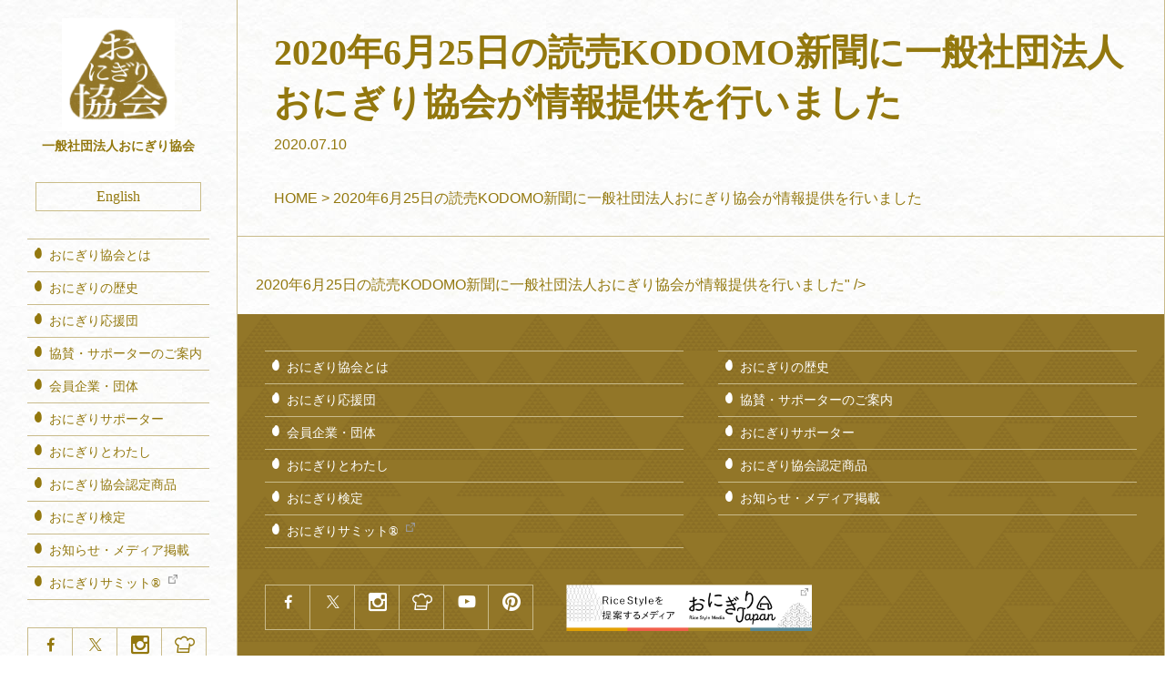

--- FILE ---
content_type: text/html; charset=UTF-8
request_url: https://www.onigiri.or.jp/archives/5015
body_size: 10620
content:
<!DOCTYPE html>
<html lang="ja">
<head>
<meta name='robots' content='max-image-preview:large'/>
	<style>img:is([sizes="auto" i], [sizes^="auto," i]) {contain-intrinsic-size:3000px 1500px}</style>
	<link rel="alternate" type="application/rss+xml" title="一般社団法人おにぎり協会 Onigiri Society &raquo; 2020年6月25日の読売KODOMO新聞に一般社団法人おにぎり協会が情報提供を行いました のコメントのフィード" href="https://www.onigiri.or.jp/archives/5015/feed"/>
<script type="text/javascript">//<![CDATA[
window._wpemojiSettings={"baseUrl":"https:\/\/s.w.org\/images\/core\/emoji\/16.0.1\/72x72\/","ext":".png","svgUrl":"https:\/\/s.w.org\/images\/core\/emoji\/16.0.1\/svg\/","svgExt":".svg","source":{"concatemoji":"https:\/\/www.onigiri.or.jp\/wp-includes\/js\/wp-emoji-release.min.js?ver=6.8.3"}};!function(s,n){var o,i,e;function c(e){try{var t={supportTests:e,timestamp:(new Date).valueOf()};sessionStorage.setItem(o,JSON.stringify(t))}catch(e){}}function p(e,t,n){e.clearRect(0,0,e.canvas.width,e.canvas.height),e.fillText(t,0,0);var t=new Uint32Array(e.getImageData(0,0,e.canvas.width,e.canvas.height).data),a=(e.clearRect(0,0,e.canvas.width,e.canvas.height),e.fillText(n,0,0),new Uint32Array(e.getImageData(0,0,e.canvas.width,e.canvas.height).data));return t.every(function(e,t){return e===a[t]})}function u(e,t){e.clearRect(0,0,e.canvas.width,e.canvas.height),e.fillText(t,0,0);for(var n=e.getImageData(16,16,1,1),a=0;a<n.data.length;a++)if(0!==n.data[a])return!1;return!0}function f(e,t,n,a){switch(t){case"flag":return n(e,"\ud83c\udff3\ufe0f\u200d\u26a7\ufe0f","\ud83c\udff3\ufe0f\u200b\u26a7\ufe0f")?!1:!n(e,"\ud83c\udde8\ud83c\uddf6","\ud83c\udde8\u200b\ud83c\uddf6")&&!n(e,"\ud83c\udff4\udb40\udc67\udb40\udc62\udb40\udc65\udb40\udc6e\udb40\udc67\udb40\udc7f","\ud83c\udff4\u200b\udb40\udc67\u200b\udb40\udc62\u200b\udb40\udc65\u200b\udb40\udc6e\u200b\udb40\udc67\u200b\udb40\udc7f");case"emoji":return!a(e,"\ud83e\udedf")}return!1}function g(e,t,n,a){var r="undefined"!=typeof WorkerGlobalScope&&self instanceof WorkerGlobalScope?new OffscreenCanvas(300,150):s.createElement("canvas"),o=r.getContext("2d",{willReadFrequently:!0}),i=(o.textBaseline="top",o.font="600 32px Arial",{});return e.forEach(function(e){i[e]=t(o,e,n,a)}),i}function t(e){var t=s.createElement("script");t.src=e,t.defer=!0,s.head.appendChild(t)}"undefined"!=typeof Promise&&(o="wpEmojiSettingsSupports",i=["flag","emoji"],n.supports={everything:!0,everythingExceptFlag:!0},e=new Promise(function(e){s.addEventListener("DOMContentLoaded",e,{once:!0})}),new Promise(function(t){var n=function(){try{var e=JSON.parse(sessionStorage.getItem(o));if("object"==typeof e&&"number"==typeof e.timestamp&&(new Date).valueOf()<e.timestamp+604800&&"object"==typeof e.supportTests)return e.supportTests}catch(e){}return null}();if(!n){if("undefined"!=typeof Worker&&"undefined"!=typeof OffscreenCanvas&&"undefined"!=typeof URL&&URL.createObjectURL&&"undefined"!=typeof Blob)try{var e="postMessage("+g.toString()+"("+[JSON.stringify(i),f.toString(),p.toString(),u.toString()].join(",")+"));",a=new Blob([e],{type:"text/javascript"}),r=new Worker(URL.createObjectURL(a),{name:"wpTestEmojiSupports"});return void(r.onmessage=function(e){c(n=e.data),r.terminate(),t(n)})}catch(e){}c(n=g(i,f,p,u))}t(n)}).then(function(e){for(var t in e)n.supports[t]=e[t],n.supports.everything=n.supports.everything&&n.supports[t],"flag"!==t&&(n.supports.everythingExceptFlag=n.supports.everythingExceptFlag&&n.supports[t]);n.supports.everythingExceptFlag=n.supports.everythingExceptFlag&&!n.supports.flag,n.DOMReady=!1,n.readyCallback=function(){n.DOMReady=!0}}).then(function(){return e}).then(function(){var e;n.supports.everything||(n.readyCallback(),(e=n.source||{}).concatemoji?t(e.concatemoji):e.wpemoji&&e.twemoji&&(t(e.twemoji),t(e.wpemoji)))}))}((window,document),window._wpemojiSettings);
//]]></script>
<style id='wp-emoji-styles-inline-css' type='text/css'>img.wp-smiley,img.emoji{display:inline!important;border:none!important;box-shadow:none!important;height:1em!important;width:1em!important;margin:0 .07em!important;vertical-align:-.1em!important;background:none!important;padding:0!important}</style>
<link rel='stylesheet' id='wp-block-library-css' href='https://www.onigiri.or.jp/wp-includes/css/dist/block-library/style.min.css?ver=6.8.3' type='text/css' media='all'/>
<style id='classic-theme-styles-inline-css' type='text/css'>.wp-block-button__link{color:#fff;background-color:#32373c;border-radius:9999px;box-shadow:none;text-decoration:none;padding:calc(.667em + 2px) calc(1.333em + 2px);font-size:1.125em}.wp-block-file__button{background:#32373c;color:#fff;text-decoration:none}</style>
<style id='global-styles-inline-css' type='text/css'>:root{--wp--preset--aspect-ratio--square:1;--wp--preset--aspect-ratio--4-3: 4/3;--wp--preset--aspect-ratio--3-4: 3/4;--wp--preset--aspect-ratio--3-2: 3/2;--wp--preset--aspect-ratio--2-3: 2/3;--wp--preset--aspect-ratio--16-9: 16/9;--wp--preset--aspect-ratio--9-16: 9/16;--wp--preset--color--black:#000;--wp--preset--color--cyan-bluish-gray:#abb8c3;--wp--preset--color--white:#fff;--wp--preset--color--pale-pink:#f78da7;--wp--preset--color--vivid-red:#cf2e2e;--wp--preset--color--luminous-vivid-orange:#ff6900;--wp--preset--color--luminous-vivid-amber:#fcb900;--wp--preset--color--light-green-cyan:#7bdcb5;--wp--preset--color--vivid-green-cyan:#00d084;--wp--preset--color--pale-cyan-blue:#8ed1fc;--wp--preset--color--vivid-cyan-blue:#0693e3;--wp--preset--color--vivid-purple:#9b51e0;--wp--preset--gradient--vivid-cyan-blue-to-vivid-purple:linear-gradient(135deg,rgba(6,147,227,1) 0%,#9b51e0 100%);--wp--preset--gradient--light-green-cyan-to-vivid-green-cyan:linear-gradient(135deg,#7adcb4 0%,#00d082 100%);--wp--preset--gradient--luminous-vivid-amber-to-luminous-vivid-orange:linear-gradient(135deg,rgba(252,185,0,1) 0%,rgba(255,105,0,1) 100%);--wp--preset--gradient--luminous-vivid-orange-to-vivid-red:linear-gradient(135deg,rgba(255,105,0,1) 0%,#cf2e2e 100%);--wp--preset--gradient--very-light-gray-to-cyan-bluish-gray:linear-gradient(135deg,#eee 0%,#a9b8c3 100%);--wp--preset--gradient--cool-to-warm-spectrum:linear-gradient(135deg,#4aeadc 0%,#9778d1 20%,#cf2aba 40%,#ee2c82 60%,#fb6962 80%,#fef84c 100%);--wp--preset--gradient--blush-light-purple:linear-gradient(135deg,#ffceec 0%,#9896f0 100%);--wp--preset--gradient--blush-bordeaux:linear-gradient(135deg,#fecda5 0%,#fe2d2d 50%,#6b003e 100%);--wp--preset--gradient--luminous-dusk:linear-gradient(135deg,#ffcb70 0%,#c751c0 50%,#4158d0 100%);--wp--preset--gradient--pale-ocean:linear-gradient(135deg,#fff5cb 0%,#b6e3d4 50%,#33a7b5 100%);--wp--preset--gradient--electric-grass:linear-gradient(135deg,#caf880 0%,#71ce7e 100%);--wp--preset--gradient--midnight:linear-gradient(135deg,#020381 0%,#2874fc 100%);--wp--preset--font-size--small:13px;--wp--preset--font-size--medium:20px;--wp--preset--font-size--large:36px;--wp--preset--font-size--x-large:42px;--wp--preset--spacing--20:.44rem;--wp--preset--spacing--30:.67rem;--wp--preset--spacing--40:1rem;--wp--preset--spacing--50:1.5rem;--wp--preset--spacing--60:2.25rem;--wp--preset--spacing--70:3.38rem;--wp--preset--spacing--80:5.06rem;--wp--preset--shadow--natural:6px 6px 9px rgba(0,0,0,.2);--wp--preset--shadow--deep:12px 12px 50px rgba(0,0,0,.4);--wp--preset--shadow--sharp:6px 6px 0 rgba(0,0,0,.2);--wp--preset--shadow--outlined:6px 6px 0 -3px rgba(255,255,255,1) , 6px 6px rgba(0,0,0,1);--wp--preset--shadow--crisp:6px 6px 0 rgba(0,0,0,1)}:where(.is-layout-flex){gap:.5em}:where(.is-layout-grid){gap:.5em}body .is-layout-flex{display:flex}.is-layout-flex{flex-wrap:wrap;align-items:center}.is-layout-flex > :is(*, div){margin:0}body .is-layout-grid{display:grid}.is-layout-grid > :is(*, div){margin:0}:where(.wp-block-columns.is-layout-flex){gap:2em}:where(.wp-block-columns.is-layout-grid){gap:2em}:where(.wp-block-post-template.is-layout-flex){gap:1.25em}:where(.wp-block-post-template.is-layout-grid){gap:1.25em}.has-black-color{color:var(--wp--preset--color--black)!important}.has-cyan-bluish-gray-color{color:var(--wp--preset--color--cyan-bluish-gray)!important}.has-white-color{color:var(--wp--preset--color--white)!important}.has-pale-pink-color{color:var(--wp--preset--color--pale-pink)!important}.has-vivid-red-color{color:var(--wp--preset--color--vivid-red)!important}.has-luminous-vivid-orange-color{color:var(--wp--preset--color--luminous-vivid-orange)!important}.has-luminous-vivid-amber-color{color:var(--wp--preset--color--luminous-vivid-amber)!important}.has-light-green-cyan-color{color:var(--wp--preset--color--light-green-cyan)!important}.has-vivid-green-cyan-color{color:var(--wp--preset--color--vivid-green-cyan)!important}.has-pale-cyan-blue-color{color:var(--wp--preset--color--pale-cyan-blue)!important}.has-vivid-cyan-blue-color{color:var(--wp--preset--color--vivid-cyan-blue)!important}.has-vivid-purple-color{color:var(--wp--preset--color--vivid-purple)!important}.has-black-background-color{background-color:var(--wp--preset--color--black)!important}.has-cyan-bluish-gray-background-color{background-color:var(--wp--preset--color--cyan-bluish-gray)!important}.has-white-background-color{background-color:var(--wp--preset--color--white)!important}.has-pale-pink-background-color{background-color:var(--wp--preset--color--pale-pink)!important}.has-vivid-red-background-color{background-color:var(--wp--preset--color--vivid-red)!important}.has-luminous-vivid-orange-background-color{background-color:var(--wp--preset--color--luminous-vivid-orange)!important}.has-luminous-vivid-amber-background-color{background-color:var(--wp--preset--color--luminous-vivid-amber)!important}.has-light-green-cyan-background-color{background-color:var(--wp--preset--color--light-green-cyan)!important}.has-vivid-green-cyan-background-color{background-color:var(--wp--preset--color--vivid-green-cyan)!important}.has-pale-cyan-blue-background-color{background-color:var(--wp--preset--color--pale-cyan-blue)!important}.has-vivid-cyan-blue-background-color{background-color:var(--wp--preset--color--vivid-cyan-blue)!important}.has-vivid-purple-background-color{background-color:var(--wp--preset--color--vivid-purple)!important}.has-black-border-color{border-color:var(--wp--preset--color--black)!important}.has-cyan-bluish-gray-border-color{border-color:var(--wp--preset--color--cyan-bluish-gray)!important}.has-white-border-color{border-color:var(--wp--preset--color--white)!important}.has-pale-pink-border-color{border-color:var(--wp--preset--color--pale-pink)!important}.has-vivid-red-border-color{border-color:var(--wp--preset--color--vivid-red)!important}.has-luminous-vivid-orange-border-color{border-color:var(--wp--preset--color--luminous-vivid-orange)!important}.has-luminous-vivid-amber-border-color{border-color:var(--wp--preset--color--luminous-vivid-amber)!important}.has-light-green-cyan-border-color{border-color:var(--wp--preset--color--light-green-cyan)!important}.has-vivid-green-cyan-border-color{border-color:var(--wp--preset--color--vivid-green-cyan)!important}.has-pale-cyan-blue-border-color{border-color:var(--wp--preset--color--pale-cyan-blue)!important}.has-vivid-cyan-blue-border-color{border-color:var(--wp--preset--color--vivid-cyan-blue)!important}.has-vivid-purple-border-color{border-color:var(--wp--preset--color--vivid-purple)!important}.has-vivid-cyan-blue-to-vivid-purple-gradient-background{background:var(--wp--preset--gradient--vivid-cyan-blue-to-vivid-purple)!important}.has-light-green-cyan-to-vivid-green-cyan-gradient-background{background:var(--wp--preset--gradient--light-green-cyan-to-vivid-green-cyan)!important}.has-luminous-vivid-amber-to-luminous-vivid-orange-gradient-background{background:var(--wp--preset--gradient--luminous-vivid-amber-to-luminous-vivid-orange)!important}.has-luminous-vivid-orange-to-vivid-red-gradient-background{background:var(--wp--preset--gradient--luminous-vivid-orange-to-vivid-red)!important}.has-very-light-gray-to-cyan-bluish-gray-gradient-background{background:var(--wp--preset--gradient--very-light-gray-to-cyan-bluish-gray)!important}.has-cool-to-warm-spectrum-gradient-background{background:var(--wp--preset--gradient--cool-to-warm-spectrum)!important}.has-blush-light-purple-gradient-background{background:var(--wp--preset--gradient--blush-light-purple)!important}.has-blush-bordeaux-gradient-background{background:var(--wp--preset--gradient--blush-bordeaux)!important}.has-luminous-dusk-gradient-background{background:var(--wp--preset--gradient--luminous-dusk)!important}.has-pale-ocean-gradient-background{background:var(--wp--preset--gradient--pale-ocean)!important}.has-electric-grass-gradient-background{background:var(--wp--preset--gradient--electric-grass)!important}.has-midnight-gradient-background{background:var(--wp--preset--gradient--midnight)!important}.has-small-font-size{font-size:var(--wp--preset--font-size--small)!important}.has-medium-font-size{font-size:var(--wp--preset--font-size--medium)!important}.has-large-font-size{font-size:var(--wp--preset--font-size--large)!important}.has-x-large-font-size{font-size:var(--wp--preset--font-size--x-large)!important}:where(.wp-block-post-template.is-layout-flex){gap:1.25em}:where(.wp-block-post-template.is-layout-grid){gap:1.25em}:where(.wp-block-columns.is-layout-flex){gap:2em}:where(.wp-block-columns.is-layout-grid){gap:2em}:root :where(.wp-block-pullquote){font-size:1.5em;line-height:1.6}</style>
<link rel='stylesheet' id='contact-form-7-css' href='https://www.onigiri.or.jp/wp-content/plugins/contact-form-7/includes/css/styles.css?ver=5.7.7' type='text/css' media='all'/>
<link rel='stylesheet' id='contact-form-7-confirm-css' href='https://www.onigiri.or.jp/wp-content/plugins/contact-form-7-add-confirm/includes/css/styles.css?ver=5.1' type='text/css' media='all'/>
<script type="text/javascript" src="https://www.onigiri.or.jp/wp-includes/js/jquery/jquery.min.js?ver=3.7.1" id="jquery-core-js"></script>
<script type="text/javascript" src="https://www.onigiri.or.jp/wp-includes/js/jquery/jquery-migrate.min.js?ver=3.4.1" id="jquery-migrate-js"></script>
<link rel="https://api.w.org/" href="https://www.onigiri.or.jp/wp-json/"/><link rel="alternate" title="JSON" type="application/json" href="https://www.onigiri.or.jp/wp-json/wp/v2/posts/5015"/><link rel="EditURI" type="application/rsd+xml" title="RSD" href="https://www.onigiri.or.jp/xmlrpc.php?rsd"/>
<meta name="generator" content="WordPress 6.8.3"/>
<link rel="canonical" href="https://www.onigiri.or.jp/archives/5015"/>
<link rel='shortlink' href='https://www.onigiri.or.jp/?p=5015'/>
<link rel="alternate" title="oEmbed (JSON)" type="application/json+oembed" href="https://www.onigiri.or.jp/wp-json/oembed/1.0/embed?url=https%3A%2F%2Fwww.onigiri.or.jp%2Farchives%2F5015"/>
<link rel="alternate" title="oEmbed (XML)" type="text/xml+oembed" href="https://www.onigiri.or.jp/wp-json/oembed/1.0/embed?url=https%3A%2F%2Fwww.onigiri.or.jp%2Farchives%2F5015&#038;format=xml"/>
<style type="text/css">.no-js .native-lazyload-js-fallback{display:none}</style>
		
<meta charset="UTF-8">
<meta name="p:domain_verify" content="7c45f54399cd49a78604291e61e2dd39"/>

	<title>2020年6月25日の読売KODOMO新聞に一般社団法人おにぎり協会が情報提供を行いました | 一般社団法人おにぎり協会 Onigiri Society</title>

<meta name="viewport" content="width=device-width,initial-scale=1.0">

<link rel="stylesheet" type="text/css" href="https://www.onigiri.or.jp/wp-content/themes/onigiri/css/slick.css"/>
<link rel="stylesheet" type="text/css" href="https://www.onigiri.or.jp/wp-content/themes/onigiri/css/slick-theme.css?time=20180419120001"/>


<link rel="stylesheet" type="text/css" href="https://www.onigiri.or.jp/wp-content/themes/onigiri/css/style.css?time=20180419120001"/>

<meta name="twitter:card" content="summary_large_image"/>
<meta name="twitter:site" content="@OnigiriSociety"/>
<meta property="og:type" content="article"/>
<meta property="og:title" content="2020年6月25日の読売KODOMO新聞に一般社団法人おにぎり協会が情報提供を行いました | 一般社団法人おにぎり協会"/>
<meta property="og:description" content=""/>
<meta property="og:url" content="https://www.onigiri.or.jp/archives/5015"/>
<meta property="og:image" content="https://www.onigiri.or.jp/wp-content/themes/onigiri/images/ogp.jpg"/>
<meta property="og:site_name" content="一般社団法人おにぎり協会"/>








<script>(function(i,s,o,g,r,a,m){i['GoogleAnalyticsObject']=r;i[r]=i[r]||function(){(i[r].q=i[r].q||[]).push(arguments)},i[r].l=1*new Date();a=s.createElement(o),m=s.getElementsByTagName(o)[0];a.async=1;a.src=g;m.parentNode.insertBefore(a,m)})(window,document,'script','https://www.google-analytics.com/analytics.js','ga');ga('create','UA-51328498-4','auto');ga('send','pageview');</script>
<!-- Global site tag (gtag.js) - Google Analytics -->
<script async src="https://www.googletagmanager.com/gtag/js?id=G-PLF0LJJNST"></script>
<script>window.dataLayer=window.dataLayer||[];function gtag(){dataLayer.push(arguments);}gtag('js',new Date());gtag('config','G-PLF0LJJNST');</script>

<script src="https://www.onigiri.or.jp/wp-content/themes/onigiri/js/slick.min.js"></script>
<script src="https://www.onigiri.or.jp/wp-content/themes/onigiri/js/custom.js?time=20180419120001"></script>



<!-- Facebook Pixel Code -->
<script>!function(f,b,e,v,n,t,s){if(f.fbq)return;n=f.fbq=function(){n.callMethod?n.callMethod.apply(n,arguments):n.queue.push(arguments)};if(!f._fbq)f._fbq=n;n.push=n;n.loaded=!0;n.version='2.0';n.queue=[];t=b.createElement(e);t.async=!0;t.src=v;s=b.getElementsByTagName(e)[0];s.parentNode.insertBefore(t,s)}(window,document,'script','https://connect.facebook.net/en_US/fbevents.js');fbq('init','1504206136451597');fbq('track','PageView');</script>
<noscript><img height="1" width="1" style="display:none" src="https://www.facebook.com/tr?id=1504206136451597&ev=PageView&noscript=1"/></noscript>
<!-- End Facebook Pixel Code -->
</head>
<body>
<div id="fb-root"></div>
<script>window.fbAsyncInit=function(){FB.init({appId:'2108357712755793',xfbml:true,version:'v2.3'});};(function(d,s,id){var js,fjs=d.getElementsByTagName(s)[0];if(d.getElementById(id)){return;}js=d.createElement(s);js.id=id;js.async=true;js.src="//connect.facebook.net/ja_JP/sdk.js";fjs.parentNode.insertBefore(js,fjs);}(document,'script','facebook-jssdk'));</script>
<header>
		<h1 id="logo1" itemscope itemtype="http://schema.org/WPHeader"><a href="/"><img src="https://www.onigiri.or.jp/wp-content/themes/onigiri/images/onigiri_logo.png" alt="一般社団法人おにぎり協会" itemprop="image"/><span class="pc mincho" itemprop="name">一般社団法人<span itemprop="alternateName">おにぎり協会</span></span></a></h1>

			<div id="language" class="mincho"><a href="https://www.onigiri.or.jp/onigirisociety">English</a></div>
		
	<input id="trigger-on" type="radio" name="toggle-switch">
	<input id="trigger-off" type="radio" checked="" name="toggle-switch">
	
	<div id="trigger-menu">
		<label for="trigger-on">
			<img id="menu_btn" src="https://www.onigiri.or.jp/wp-content/themes/onigiri/images/trigger_off.png">
		</label>
		<label for="trigger-off">
			<img id="menu_btn" src="https://www.onigiri.or.jp/wp-content/themes/onigiri/images/trigger_on.png">
		</label>
	</div>
	
	<div id="menu_box">
		<!--
		<form id="search" action="/"><span class="icon-search_icon"></span>
			<input class="mincho" id="query" type="text" value="" name="s" placeholder="検索する">
		</form>
		-->





		<nav itemscope itemtype="http://schema.org/SiteNavigationElement" class="clearfix">
		
		
			<ul class="sub_menu clearfix">
				<li><a href="/about-us" itemprop="url"><span class="icon-submenu_icon" itemprop="name">おにぎり協会とは</span></a></li>
				<li><a href="/history" itemprop="url"><span class="icon-submenu_icon" itemprop="name">おにぎりの歴史</span></a></li>
				<li><a href="/support-member" itemprop="url"><span class="icon-submenu_icon" itemprop="name">おにぎり応援団</span></a></li>
				<li><a href="/corporate-member" itemprop="url"><span class="icon-submenu_icon" itemprop="name">協賛・サポーターのご案内</span></a></li>
				<li><a href="/members" itemprop="url"><span class="icon-submenu_icon" itemprop="name">会員企業・団体</span></a></li>
				<li><a href="/memberlist" itemprop="url"><span class="icon-submenu_icon" itemprop="name">おにぎりサポーター</span></a></li>
				<li><a href="/onigiri" itemprop="url"><span class="icon-submenu_icon" itemprop="name">おにぎりとわたし</span></a></li>
				<li><a href="/certify" itemprop="url"><span class="icon-submenu_icon" itemprop="name">おにぎり協会認定商品</span></a></li>
				<li><a href="/kentei" itemprop="url"><span class="icon-submenu_icon" itemprop="name">おにぎり検定</span></a></li>
				<li><a href="/archives/category/news" itemprop="url"><span class="icon-submenu_icon" itemprop="name">お知らせ・メディア掲載</span></a></li>
				<li><a href="https://summit.onigiri.or.jp/" itemprop="url"><span class="icon-submenu_icon" itemprop="name">おにぎりサミット®<i></i></span></a></li>
			</ul>






			<ul class="social clearfix">
								<li><a href="https://www.facebook.com/OnigiriSociety" itemprop="url" target="_blank"><span class="icon-social_icon1"><span itemprop="name" style="display:none;">Facebook</span></span></a></li><!--
												--><li><a href="https://twitter.com/OnigiriSociety" itemprop="url" target="_blank"><span class="icon-social_icon2"><span itemprop="name" style="display:none;">Twitter</span></span></a></li><!--
								--><li><a href="https://www.instagram.com/onigirisociety/" itemprop="url" target="_blank"><span class="icon-social_icon8"><span itemprop="name" style="display:none;">INSTAGRAM</span></span></a></li><!--
				--><li><a href="http://cookpad.com/kitchen/10043559" itemprop="url" target="_blank"><span class="icon-social_icon5"><span itemprop="name" style="display:none;">CookPad</span></span></a></li><!--
				--><li><a href="https://www.youtube.com/channel/UCjxWZgr9QFfYR7H6y_SLl9Q" itemprop="url" target="_blank"><span class="icon-social_icon4"><span itemprop="name" style="display:none;">YouTube</span></span></a></li><!--
				--><li><a href="http://www.pinterest.com/OnigiriSociety/" itemprop="url" target="_blank"><span class="icon-social_icon6"><span itemprop="name" style="display:none;">Pinterest</span></span></a></li>
			</ul>



		</nav>
		<div id="inq">
			<p>「<span>協賛</span>」「<span>認定</span>」<br>「<span>イベント</span>」「<span>取材・出演</span>」、<br>ご不明点・ご質問など<br>お気軽にお問い合わせください。</p>
			<a href="/contact" itemprop="url" class="clearfix">
				<div class="link_btn">
					<span class="mincho" itemprop="name">問い合わせをする</span>
				</div>
			</a>
		</div>
	

		<div class="media">
			<span class="pc"><a href="https://www.onigiri-japan.com/" target="_blank"><img src="/wp-content/themes/onigiri/images/onigiri-japan_bnr1.png" alt="Rice Styleを提案するメディア おにぎりJapan"/></a></span>
		</div>

	</div>
	
</header>


<!-- div id="main" role="main" ここから -->

<div id="main" role="main">

			
	<h1 class="category clearfix mincho"><a href="https://www.onigiri-japan.com/archives/6170" target="_blank" rel="noopener noreferrer">2020年6月25日の読売KODOMO新聞に一般社団法人おにぎり協会が情報提供を行いました</a></h1>
	<p class="datetime">2020.07.10</p>

	<div class="breadcrumb">
		<span><a href="/">HOME</a></span> &gt; <span><a href="https://www.onigiri-japan.com/archives/6170" target="_blank" rel="noopener noreferrer">2020年6月25日の読売KODOMO新聞に一般社団法人おにぎり協会が情報提供を行いました</a></span>
	</div>

	<section id="articledetail" class="clearfix">


<article id="article5015" class="article singles" itemscope itemtype="http://schema.org/CreativeWork">


<meta itemprop="headline" content="<a href=" https: www.onigiri-japan.com archives 6170" target="_blank" rel="noopener noreferrer">2020年6月25日の読売KODOMO新聞に一般社団法人おにぎり協会が情報提供を行いました</a>" />
<meta itempprop="datePublished" content="2020-07-10"/>






<div itemprop="text">
<div class="theContentWrap-ccc"></div></div>


<div class="bz_2dd9e5dae5c7f7ff2af12c83a8182117"></div>
<script src="//buzzcheck.nplus-inc.co.jp/s.php?hash=8f4e33e0-1481-40b9-a918-52ac2d315a63"></script>


</article>


	</section>



		

	
</div>









<!-- div id="main" role="main" ここまで -->

<footer itemscope itemprop="http://schema.org/WPFooter">
		<nav class="clearfix" itemscope itemtype="http://schema.org/SiteNavigationElement">
	
	
		<ul class="sub_menu clearfix">
			<li><a href="/about-us" itemprop="url"><span class="icon-submenu_icon" itemprop="name">おにぎり協会とは</span></a></li>
			<li><a href="/history" itemprop="url"><span class="icon-submenu_icon" itemprop="name">おにぎりの歴史</span></a></li>
			<li><a href="/support-member" itemprop="url"><span class="icon-submenu_icon" itemprop="name">おにぎり応援団</span></a></li>
			<li><a href="/corporate-member" itemprop="url"><span class="icon-submenu_icon" itemprop="name">協賛・サポーターのご案内</span></a></li>
			<li><a href="/members" itemprop="url"><span class="icon-submenu_icon" itemprop="name">会員企業・団体</span></a></li>
			<li><a href="/memberlist" itemprop="url"><span class="icon-submenu_icon" itemprop="name">おにぎりサポーター</span></a></li>
			
			<li><a href="/onigiri" itemprop="url"><span class="icon-submenu_icon" itemprop="name">おにぎりとわたし</span></a></li>
			<li><a href="/certify" itemprop="url"><span class="icon-submenu_icon" itemprop="name">おにぎり協会認定商品</span></a></li>
			<li><a href="/kentei" itemprop="url"><span class="icon-submenu_icon" itemprop="name">おにぎり検定</span></a></li>
			<li><a href="/archives/category/news" itemprop="url"><span class="icon-submenu_icon" itemprop="name">お知らせ・メディア掲載</span></a></li>
			<li><a href="https://summit.onigiri.or.jp/" target="_blank" itemprop="url"><span class="icon-submenu_icon" itemprop="name">おにぎりサミット®<i></i></span></a></li>
		</ul>

		<ul class="social">
								<li><a href="https://www.facebook.com/OnigiriSociety" itemprop="url" target="_blank"><span class="icon-social_icon1"><span itemprop="name" style="display:none;">Facebook</span></span></a></li>
												<li><a href="https://twitter.com/OnigiriSociety" itemprop="url" target="_blank"><span class="icon-social_icon2"><span itemprop="name" style="display:none;">Twitter</span></span></a></li>
								<li><a href="https://www.instagram.com/onigirisociety/" itemprop="url" target="_blank"><span class="icon-social_icon8"><span itemprop="name" style="display:none;">INSTAGRAM</span></span></a></li>
				<li><a href="http://cookpad.com/kitchen/10043559" itemprop="url" target="_blank"><span class="icon-social_icon5"><span itemprop="name" style="display:none;">CookPad</span></span></a></li>
				<li><a href="https://www.youtube.com/channel/UCjxWZgr9QFfYR7H6y_SLl9Q" itemprop="url" target="_blank"><span class="icon-social_icon4"><span itemprop="name" style="display:none;">YouTube</span></span></a></li>
				<li><a href="http://www.pinterest.com/OnigiriSociety/" itemprop="url" target="_blank"><span class="icon-social_icon6"><span itemprop="name" style="display:none;">Pinterest</span></span></a></li>
		</ul>


		<div class="media">
			<a href="https://www.onigiri-japan.com/" target="_blank"><img src="/wp-content/themes/onigiri/images/onigiri-japan_bnr_sp.png" alt="Rice Styleを提案するメディア おにぎりJapan"/></a>
		</div>

	</nav>



	<div id="notice">
		<div id="topnotice">
			<p><a href="#notice">当協会と類似した名称の協会がございますが、当協会とは一切関係がございませんのでご注意頂くようお願い申し上げます。詳しくはこちらをご覧ください。</a></p>
		</div>
		<div id="notice-detail">

			<div id="innernotice">
				<p class="mincho">当協会と類似した名称の協会がございますが、当協会とは一切関係がございませんのでご注意頂くようお願い申し上げます。</p>
				<p class="mincho">インターネット上に、当協会の商標等を無断で利用する行為がございましたら当協会にご一報いただければ幸いです。</p>

				<p class="spacer">一般社団法人おにぎり協会のオフィシャルHP、アカウントは以下の通りです。</p>

				<ul>
					<li>公式ホームページ　<a href="https://www.onigiri.or.jp/" target="_blank">https://www.onigiri.or.jp/</a></li>
					<li>おにぎりJapan　<a href="https://www.onigiri-japan.com/" target="_blank">https://www.onigiri-japan.com/</a></li>
					<li>Facebook　<a href="https://www.facebook.com/OnigiriSociety" target="_blank">https://www.facebook.com/OnigiriSociety</a></li>
					<li>Twitter　<a href="https://twitter.com/OnigiriSociety" target="_blank">https://twitter.com/OnigiriSociety</a></li>
					<!-- li>Google+　<a href="https://plus.google.com/113537579522384956121/posts" target="_blank">https://plus.google.com/113537579522384956121/posts</a></li -->
					<li>YouTube　<a href="https://www.youtube.com/channel/UCjxWZgr9QFfYR7H6y_SLl9Q" target="_blank">https://www.youtube.com/channel/UCjxWZgr9QFfYR7H6y_SLl9Q</a></li>
					<li>クックパッド公式キッチン「おにぎりジャパン」　<a href="http://cookpad.com/kitchen/10043559" target="_blank">http://cookpad.com/kitchen/10043559</a></li>
					<li>Pinterest　<a href="http://www.pinterest.com/OnigiriSociety/" target="_blank">http://www.pinterest.com/OnigiriSociety/</a></li>
					<!-- li>UStream　<a href="http://www.ustream.tv/channel/onigirisociety" target="_blank">http://www.ustream.tv/channel/onigirisociety</a></li -->
					<li>Facebook(English)　<a href="https://www.facebook.com/OnigiriSocietyGlobal" target="_blank">https://www.facebook.com/OnigiriSocietyGlobal</a></li>
					<li>Twitter(English)　<a href="https://twitter.com/OnigiriSocietyE" target="_blank">https://twitter.com/OnigiriSocietyE</a></li>
				</ul>


			</div>

		</div>

	</div>




	<div id="footer_bottom" class="clearfix" itemscope itemtype="http://schema.org/Organization">



		<div id="logo2">
		<a href="https://www.onigiri.or.jp/" itemprop="url"><img src="https://www.onigiri.or.jp/wp-content/themes/onigiri/images/onigiri_logo2.png" alt="おにぎり協会" itemprop="logo"/></a>
		</div>

		<div id="footer_bottom_box1" class="clearfix">
	
			<dl>
				<dt><span itemprop="name">一般社団法人<span itemprop="alternateName">おにぎり協会</span></span></dt>
				<dd class="address" itemprop="address">〒248-0013 神奈川県鎌倉市材木座5丁目9番6号</dd>

			</dl>

			
			<div class="footcontact"><a href="/contact" itemprop="url">&gt; お<span itemprop="name">問い合わせ</span></a><br>
			<a href="/privacy" itemprop="url">&gt; <span itemprop="name">個人情報保護方針</span></a></div>
			
		
		</div>
		
		<div id="footer_bottom_box2" class="clearfix">
		
			<div id="social_btn">

								<div id="social_btn_innner" class="clearfix">
					<div class="snsmenu"><div class="fb-like" data-href="https://www.onigiri.or.jp/archives/5015" data-layout="button_count" data-action="like" data-show-faces="false" data-share="false"></div></div>
					<div class="snsmenu"><div id="fbshare">シェア</div></div>
					<div class="snsmenu"><a href="https://twitter.com/share" class="twitter-share-button" data-via="OnigiriSociety" data-lang="ja" data-dnt="true" data-hashtags="おにぎり協会">Tweet</a></div>
<style>#fbshare{background:#4267b2;border:1px solid #4267b2;color:#fff;cursor:pointer;font-family:Helvetica,Arial,"hiragino kaku gothic pro",meiryo,"ms pgothic",sans-serif;border-radius:3px;font-size:11px;height:18px;padding:0 2px 0 2px}</style>
<script>jQuery(document).on("click","#fbshare",function(e){e.preventDefault();FB.ui({method:'share',mobile_iframe:true,href:"https://www.onigiri.or.jp/archives/5015",hashtag:"#おにぎり協会"},function(response){});});</script>
				</div>

				<a href="https://nippon-food-shift.maff.go.jp/" target="_blank"><img src="/wp-content/themes/onigiri/images/01_nippon food shift_logomark_en_red.jpg" alt="食から日本を考える NIPPON FOOD SHIFT"></a>


			</div>
			
		</div>

	
	</div>
	<div class="clearfix" id="copy">
		<p id="copyright" itemscope itemtype="http://schema.org/CreativeWork"><span itemprop="copyrightHolder">Copyright ©Onigiri Society. All Rights Reserved.</span></p>
		<div id="gotop"><img src="/wp-content/themes/onigiri/images/gotop.png"/></div>
	</div>


	<a href="https://plus.google.com/113537579522384956121" rel="publisher"></a>
<script type='text/javascript'>(function(){var login='',fpf=true,fpn='__ulfpc';var id=6011988,h='a6e2';var rand=rand||Math.floor(Math.random()*9000000)+1000000;if('http:'==document.location.protocol){var params={id:id,lt:3,h:h,url:document.URL,ref:document.referrer,lg:login,rand:rand,bw:(window.innerWidth?window.innerWidth:(document.documentElement&&document.documentElement.clientWidth!=0?document.documentElement.clientWidth:(document.body?document.body.clientWidth:0))),bh:(window.innerHeight?window.innerHeight:(document.documentElement&&document.documentElement.clientHeight!=0?document.documentElement.clientHeight:(document.body?document.body.clientHeight:0))),dpr:(window.devicePixelRatio!=undefined?window.devicePixelRatio:0),sw:screen.width,sh:screen.height,dpr:(window.devicePixelRatio!=undefined?window.devicePixelRatio:0),sb:document.title,guid:'ON'};if(fpf){params.fp=getuid(fpn);}params.eflg=1;var a=document.createElement('a');var lg=document.createElement('img');lg.setAttribute('id','_ullogimgltr');lg.setAttribute('width',1);lg.setAttribute('height',1);lg.setAttribute('alt','');var src='http://le.nakanohito.jp/le/1/?';for(var key in params)src=src.concat(key+'='+encodeURIComponent(params[key])+'&');lg.src=src.slice(0,-1);a.setAttribute('href','http://smartphone.userlocal.jp/');a.setAttribute('target','_blank');a.appendChild(lg);var s=document.getElementsByTagName('body')[0];s.appendChild(a);}function getuid(key){var arr=[],date=new Date(),exp=new Date();exp.setFullYear(exp.getFullYear()+7);if(document.cookie){arr=document.cookie.split(";");for(var i=0;i<arr.length;i++){var str=arr[i].replace(/^\s+|\s+$/g,"");var len=str.indexOf('=');if(str.substring(0,len)==key)return unescape(str.slice(len+1));}}var r=randobet(4);var m=date.getMonth()+1,d=date.getDate(),h=date.getHours(),i=date.getMinutes(),s=date.getSeconds();var num=String(date.getFullYear())+(String(m).length==1?'0':'')+String(m)+(String(d).length==1?'0':'')+String(d)+(String(h).length==1?'0':'')+String(h)+(String(i).length==1?'0':'')+String(i)+(String(s).length==1?'0':'')+String(s)+String(r);document.cookie=key+'='+num+'_f; expires='+(new Date(exp).toUTCString())+'; domain='+location.hostname;return num+'_f';}function randobet(n){var a='123456789'.split(''),s='';for(var i=0;i<n;i++)s+=a[Math.floor(Math.random()*a.length)];return s;};})();</script>
<noscript>
<a href='http://smartphone.userlocal.jp/' target='_blank'><img src='http://le.nakanohito.jp/le/1/?id=6011988&h=a6e2&lt=3&guid=ON&eflg=1' alt='スマートフォン解析' height='1' width='1' border='0'/></a>
</noscript>
<script>!function(d,s,id){var js,fjs=d.getElementsByTagName(s)[0],p=/^http:/.test(d.location)?'http':'https';if(!d.getElementById(id)){js=d.createElement(s);js.id=id;js.src=p+'://platform.twitter.com/widgets.js';fjs.parentNode.insertBefore(js,fjs);}}(document,'script','twitter-wjs');</script>
<script src="https://apis.google.com/js/platform.js" async defer>
  {lang: 'ja'}
</script>
<script type="text/javascript">//<![CDATA[
var google_conversion_id=960399933;var google_custom_params=window.google_tag_params;var google_remarketing_only=true;
//]]></script>
<script type="text/javascript" src="//www.googleadservices.com/pagead/conversion.js"></script>
<noscript>
<div style="display:inline;">
<img height="1" width="1" style="border-style:none;" alt="" src="//googleads.g.doubleclick.net/pagead/viewthroughconversion/960399933/?value=0&amp;guid=ON&amp;script=0"/>
</div>
</noscript>
<script type="speculationrules">
{"prefetch":[{"source":"document","where":{"and":[{"href_matches":"\/*"},{"not":{"href_matches":["\/wp-*.php","\/wp-admin\/*","\/wp-content\/uploads\/*","\/wp-content\/*","\/wp-content\/plugins\/*","\/wp-content\/themes\/onigiri\/*","\/*\\?(.+)"]}},{"not":{"selector_matches":"a[rel~=\"nofollow\"]"}},{"not":{"selector_matches":".no-prefetch, .no-prefetch a"}}]},"eagerness":"conservative"}]}
</script>
<input type="hidden" id="ccc_nonce" name="ccc_nonce" value="10f7fa2528"/><input type="hidden" name="_wp_http_referer" value="/archives/5015"/><script type="text/javascript">(function(){var nativeLazyloadInitialize=function(){var lazyElements,script;if('loading'in HTMLImageElement.prototype){lazyElements=[].slice.call(document.querySelectorAll('.native-lazyload-js-fallback'));lazyElements.forEach(function(element){if(!element.dataset.src){return;}element.src=element.dataset.src;delete element.dataset.src;if(element.dataset.srcset){element.srcset=element.dataset.srcset;delete element.dataset.srcset;}if(element.dataset.sizes){element.sizes=element.dataset.sizes;delete element.dataset.sizes;}element.classList.remove('native-lazyload-js-fallback');});}else if(!document.querySelector('script#native-lazyload-fallback')){script=document.createElement('script');script.id='native-lazyload-fallback';script.type='text/javascript';script.src='https://www.onigiri.or.jp/wp-content/plugins/native-lazyload/assets/js/lazyload.js';script.defer=true;document.body.appendChild(script);}};if(document.readyState==='complete'||document.readyState==='interactive'){nativeLazyloadInitialize();}else{window.addEventListener('DOMContentLoaded',nativeLazyloadInitialize);}}());</script>
		<script type="text/javascript" src="https://www.onigiri.or.jp/wp-content/plugins/contact-form-7/includes/swv/js/index.js?ver=5.7.7" id="swv-js"></script>
<script type="text/javascript" id="contact-form-7-js-extra">//<![CDATA[
var wpcf7={"api":{"root":"https:\/\/www.onigiri.or.jp\/wp-json\/","namespace":"contact-form-7\/v1"}};
//]]></script>
<script type="text/javascript" src="https://www.onigiri.or.jp/wp-content/plugins/contact-form-7/includes/js/index.js?ver=5.7.7" id="contact-form-7-js"></script>
<script type="text/javascript" src="https://www.onigiri.or.jp/wp-includes/js/jquery/jquery.form.min.js?ver=4.3.0" id="jquery-form-js"></script>
<script type="text/javascript" src="https://www.onigiri.or.jp/wp-content/plugins/contact-form-7-add-confirm/includes/js/scripts.js?ver=5.1" id="contact-form-7-confirm-js"></script>
<script type="text/javascript" src="https://www.onigiri.or.jp/wp-content/plugins/check-copy-contentsccc/js/jquery.selection.js?ver=6.8.3" id="ccc-onload_selection-js"></script>
<script type="text/javascript" id="ccc-onload-js-extra">//<![CDATA[
var CCC={"endpoint":"https:\/\/www.onigiri.or.jp\/wp-admin\/admin-ajax.php","action":"cccAjax","postID":"5015","nonce":"<input type=\"hidden\" id=\"_wpnonce\" name=\"_wpnonce\" value=\"10f7fa2528\" \/><input type=\"hidden\" name=\"_wp_http_referer\" value=\"\/archives\/5015\" \/>","remote_addr":"3.22.167.243","ga_push":""};
//]]></script>
<script type="text/javascript" src="https://www.onigiri.or.jp/wp-content/plugins/check-copy-contentsccc/js/style.js?ver=6.8.3" id="ccc-onload-js"></script>

</footer>


</body>
</html>

--- FILE ---
content_type: text/css
request_url: https://www.onigiri.or.jp/wp-content/themes/onigiri/css/slick-theme.css?time=20180419120001
body_size: 1195
content:
@charset 'UTF-8';
/* Slider */
.slick-loading .slick-list
{
    background: #fff url('./ajax-loader.gif') center center no-repeat;
}

/* Icons */
@font-face
{
    font-family: 'slick';
    font-weight: normal;
    font-style: normal;

    src: url('./fonts/slick.eot');
    src: url('./fonts/slick.eot?#iefix') format('embedded-opentype'), url('./fonts/slick.woff') format('woff'), url('./fonts/slick.ttf') format('truetype'), url('./fonts/slick.svg#slick') format('svg');
}
/* Arrows */
.slick-prev,
.slick-next
{
    font-size: 0;
    line-height: 0;

    position: absolute;
    top: 50%;

    display: block;

    width: 20px;
    height: 20px;
    padding: 0;
    -webkit-transform: translate(0, -50%);
    -ms-transform: translate(0, -50%);
    transform: translate(0, -50%);

    cursor: pointer;

    color: transparent;
    border: none;
    outline: none;
    background: transparent;
}
.slick-prev:hover,
.slick-prev:focus,
.slick-next:hover,
.slick-next:focus
{
    color: transparent;
    outline: none;
    background: transparent;
}
.slick-prev:hover:before,
.slick-prev:focus:before,
.slick-next:hover:before,
.slick-next:focus:before
{
    opacity: 1;
}
.slick-prev.slick-disabled:before,
.slick-next.slick-disabled:before
{
    opacity: .25;
}

.slick-prev:before,
.slick-next:before
{
    font-family: 'slick';
    font-size: 20px;
    line-height: 1;

    opacity: .75;
    color: white;

    -webkit-font-smoothing: antialiased;
    -moz-osx-font-smoothing: grayscale;
}

.slick-prev
{
    left: -25px;
}
[dir='rtl'] .slick-prev
{
    right: -25px;
    left: auto;
}
.slick-prev:before
{
    content: '←';
}
[dir='rtl'] .slick-prev:before
{
    content: '→';
}

.slick-next
{
    right: -25px;
}
[dir='rtl'] .slick-next
{
    right: auto;
    left: -25px;
}
.slick-next:before
{
    content: '→';
}
[dir='rtl'] .slick-next:before
{
    content: '←';
}

/* Dots */
.slick-dotted.slick-slider
{
    font-size:0;
    line-height:1;
    /*margin-bottom: 30px;*/
}

.slick-dots
{
    position: absolute;
    /*bottom: -25px;*/
    bottom:20px;

    display: block;

    width: 100%;
    padding: 0;
    margin: 0;

    list-style: none;

    text-align: center;
}
.slick-dots li
{
    position: relative;

    display: inline-block;
/*
    width: 20px;
    height: 20px;
    */
    width:16px;
    height:14px;
    /*margin: 0 5px;*/
    margin:0 10px;
    padding: 0;

    cursor: pointer;
}
.slick-dots li button
{

    font-size: 0;
    line-height: 0;

    display: block;
/*
    width: 20px;
    height: 20px;
    padding: 5px;
*/
    cursor: pointer;

    /*color: transparent;*/
    border: 0;
    outline: none;
    /*background: transparent;*/
    width:16px;
    height:14px;

    background-image:url("../images/btn_oni_off.png");
    background-repeat:no-repeat;
    background-size:100% 100%;
    background-position:top left;
    background-color:transparent;

}
.slick-dots li button:hover,
.slick-dots li button:focus
{
    outline: none;
    background-image:url("../images/btn_oni_on.png");
}
/*
.slick-dots li button:hover:before,
.slick-dots li button:focus:before
{
    opacity: 1;
}
*/
/*
.slick-dots li button:before
{
    font-family: 'slick';
    font-size: 6px;
    line-height: 20px;

    position: absolute;
    top: 0;
    left: 0;

    width: 20px;
    height: 20px;

    content: '•';
    text-align: center;

    opacity: .25;
    color: black;

    -webkit-font-smoothing: antialiased;
    -moz-osx-font-smoothing: grayscale;
}
*/
.slick-dots li.slick-active button{
    background-image:url("../images/btn_oni_on.png");
}
/*
.slick-dots li.slick-active button:before
{
    opacity: .75;
    color: black;

}
*/

.slick-slide img{
    width:100%;
    height:auto;
}

#slideshow{
	border-bottom: 1px solid #C9BB8B;
}


@media(max-width:1024px){
    .slick-dotted.slick-slider
    {
        font-size:0;
        line-height:1;
        margin-bottom: 40px;
    }

    .slick-dots{
        bottom:-30px;
    }
    
    .slick-dots li{
        width:22px;
        height:19px;
        margin:0 10px;
    }
    .slick-dots li button{
        width:22px;
        height:19px;
        background-image:url("../images/btn_oni_off_sp.png");
    }
    .slick-dots li button:hover,
    .slick-dots li button:focus{
        background-image:url("../images/btn_oni_off_sp.png");
    }
    
    .slick-dots li.slick-active button{
        background-image:url("../images/btn_oni_on_sp.png");
    }

    #slideshow{
    	border-bottom: none;
    }


}

--- FILE ---
content_type: text/css
request_url: https://www.onigiri.or.jp/wp-content/themes/onigiri/css/style.css?time=20180419120001
body_size: 12958
content:
@charset "utf-8";

@font-face {
	font-family: 'icomoon';
	src:url('../fonts/icomoon.eot?-po9jho');
	src:url('../fonts/icomoon.eot?#iefix-po9jho') format('embedded-opentype'),
		url('../fonts/icomoon.woff?-po9jho') format('woff'),
		url('../fonts/icomoon.ttf?-po9jho') format('truetype'),
		url('../fonts/icomoon.svg?-po9jho#icomoon') format('svg');
	font-weight: normal;
	font-style: normal;
}

[class^="icon-"], [class*=" icon-"] {
	font-family: 'icomoon';
	speak: none;
	font-style: normal;
	font-weight: normal;
	font-variant: normal;
	text-transform: none;
	line-height: 1;

	/* Better Font Rendering =========== */
	-webkit-font-smoothing: antialiased;
	-moz-osx-font-smoothing: grayscale;
}

.icon-menu_icon1:before {
	content: "\e600";
}
.icon-menu_icon2:before {
	content: "\e601";
}
.icon-menu_icon3:before {
	content: "\e602";
}
.icon-menu_icon4:before {
	content: "\e603";
}
.icon-search_icon:before {
	content: "\e604";
}
.icon-social_icon1:before {
	content: "\e605";
}
.icon-social_icon2:before {
	content: "\e606";
}
.icon-social_icon3:before {
	content: "\e607";
}
.icon-social_icon4:before {
	content: "\e608";
}
.icon-social_icon5:before {
	content: "\e609";
}
.icon-social_icon6:before {
	content: "\e60a";
}
.icon-social_icon7:before {
	content: "\e60b";
}
.icon-social_icon8:before {
	content: "\e900";
}
.icon-submenu_icon:before {
	content: "\e60c";
}







.clearfix:after {
  content: ".";  /* 新しいコンテンツ */
  display: block;
  clear: both;
  height: 0;
  visibility: hidden; /* 非表示に */
}

*{
	margin:0;
	padding:0;
}

li{
	list-style-type: none;
}

a{
	text-decoration: none;
	color: #93780E;
}

html{
	font-size : 100%;/* 1 */
	-webkit-text-size-adjust : 100%;/* 2 */
	-ms-text-size-adjust : 100%;/* 2 */
}

body{
	font-family: "ヒラギノ角ゴ Pro W3","Hiragino Kaku Gothic Pro","Meiryo","メイリオ","ＭＳ Ｐゴシック",Helvetica,Arial,sans-serif;
	color:#93780E;
	font-size:16px;
	background: url('../images/bg.jpg');
	max-width:1400px;
	margin-inline: auto;
}

.gothic{
	font-family: "ヒラギノ角ゴ Pro W3","Hiragino Kaku Gothic Pro","Meiryo","メイリオ","ＭＳ Ｐゴシック",Helvetica,Arial,sans-serif;
}

.mincho{
	font-family:"ヒラギノ明朝 ProN W6","HiraMinProN-W6","HG明朝E","ＭＳ Ｐ明朝","MS PMincho","MS 明朝",serif;
}

.text_right{
	text-align: right;
}

.underline{
	text-decoration: underline;
}



/* YouTube埋め込みレスポンシブ */

.YoutubeWrapper{
position: relative ;
margin-top: 1.2em ;
margin-bottom: 1.2em ;
padding-top: 69px ;
padding-bottom: 50% ;
overflow: hidden ;
}

.YoutubeWrapper iframe {
position: absolute ;
top: 0 ;
left: 0 ;
height: 100% ;
width: 100% ;
}

/*　　　　　ヘッダー　　　　　*/



header{
	position: relative;
	height:40px;
}

header #language{
	position: absolute;
	top:10px;
	left:3%;
	border: 1px solid #C9BC88;
	text-align: center;
	width: 60px;
}

header #language a{
	color: #93780E;
	font-size:10px;
	line-height: 20px;
	display: block;
}

header h1{
	text-align: center;
	max-height: 100%;
}

header h1 img{
	width:32px;
}

span.pc{
	display: none;
}

header #trigger-menu{
	position: absolute;
	top:0;
	right:0;
    height: 40px;
    overflow: hidden;
}

#trigger-on:checked ~ #trigger-menu{
    height: 80px;
    transform: translateY(-40px);
    -webkit-transform: translateY(-40px);
    overflow: hidden;
}

#trigger-on, #trigger-off {
    display: none;
}

[for="trigger-on"], [for="trigger-off"] {
    display: block;
    height:40px;
    width:40px;
}

[for="trigger-on"] img, [for="trigger-off"] img{
	width:100%;
}

#trigger-off:checked ~ #menu_box{
	display: none;
}

#trigger-on:checked ~ #menu_box{
	background-color: #93780E;
	padding: 10px 3% 0;
	display: block;
	position: absolute;
	width: 94%;
	z-index:100;
}

nav a{
	color:#fff;
}

header #search{
	background-color:#EEEAD9;
	height: 30px;
}

header #search input{
	width:85%;
}

.icon-search_icon:before {
	font-size: 24px;
	padding-left: 6px;
	vertical-align: middle;
}

header #search input{
	border: none;
	background: none;
	color: #93780E;
	font-size: 14px;
}


:-ms-input-placeholder  {
	color:#93780e;
}
::-webkit-input-placeholder
{
	color:#93780e;
}
::-moz-placeholder {
	color:#93780e;
}
:-moz-placeholder  {
	color:#93780e;
}



nav li a:hover{
	color: #C9BD85;
}

nav .main_menu{
	padding: 10px 0;
}

nav .main_menu li{
	width:50%;
	float: left;
}

nav .main_menu li a{
	font-size: 18px;
	line-height: 36px;
	display: block;
}

.icon-menu_icon1:before,
.icon-menu_icon2:before,
.icon-menu_icon3:before,
.icon-menu_icon4:before{
	font-size: 36px;
	vertical-align: middle;
	margin-right: 12px;
}

nav .sub_menu{
	margin-bottom: 20px;
}

nav .sub_menu li{
	border-bottom: 1px solid #C9BB8B;
}

nav .sub_menu li:first-child{
	border-top: 1px solid #C9BB8B;
}

nav .sub_menu li a{
	font-size: 12px;
	line-height: 35px;
	display: block;
}
nav .sub_menu li a i{
	background-image:url("../images/extwin.png");
	background-size: 10px auto;
	background-position: top left;
	background-repeat: no-repeat;
	width:10px;
	height:14px;
	display:inline-block;
	margin-left:8px;
}

.icon-submenu_icon:before{
	font-size: 20px;
	vertical-align: middle;
}

.social{
	float: left;
	border-top: 1px solid #C9BB8B;
	border-left: 1px solid #C9BB8B;
	margin-bottom: 20px;
}

.social li{
	float: left;
	border-right: 1px solid #C9BB8B;
	border-bottom: 1px solid #C9BB8B;
}

.social li a{
	width:40px;
	line-height: 40px;
	display: block;
	text-align: center;
}

.icon-social_icon1:before,
.icon-social_icon2:before,
.icon-social_icon3:before,
.icon-social_icon4:before,
.icon-social_icon5:before,
.icon-social_icon6:before,
.icon-social_icon7:before{
	font-size: 30px;
	vertical-align: middle;
}
.icon-social_icon8:before{
	font-size: 20px;
	vertical-align: middle;
}

header #inq {
	background-color:#c9bb8b;
	padding:10px;
	width:calc(100% - 20px);
	margin-bottom:30px;
}

header #inq p{
	font-size:12px;
	padding-bottom:10px;
	text-align:center;
}

header #inq p span{
	font-weight:bold;	
}

header #inq .link_btn{
	border: 2px solid #ffffff;
	padding: 5px 0;
	margin: 0 auto;
	width: calc(100% - 4px);
	font-size:16px;
	color:#93781E;
	background-color:#ffffff;
	text-align:center;
}
header #inq .link_btn span:after{
	content: '>';
	padding-left: 10px;
    transform: scale(0.7, 1.7);
    transform-origin: left 57% 0;
	display: inline-block;
}
header #menu_box a:hover{
	opacity:0.7;
}


/*　　　　　コンテンツ　　　　　*/
/*
[role="main"] #slideshow{
	overflow: hidden;
	line-height:1;
	font-size:0;
	position:relative;
}
[role="main"] #slideshow li{
	position:relative;
}
[role="main"] #slideshow li:before{
	content:url("../images/dotmask.png");
	position:absolute;
	top:0;
	left:0;

}

[role="main"] #slideshow li.nodot:before{
	content:'';
}

[role="main"] #slideshow ul li img{
	max-width:100%;
}

[role="main"] #slideshow div img{
	position: absolute;
	width:25.86vw;
	top:3.8vw;
	left:3.8vw;
}
*/
[role="main"] #slideshow .slickslide li{
	position:relative;
}
[role="main"] #slideshow .slickslide li a{
	display: block;
}
[role="main"] #slideshow .slickslide li a:after{
	content:"";
	display: block;
	position:absolute;
	background-image:url("../images/mainvisual_more.jpg");
	background-position: top left;
	background-size:100% auto;
	background-repeat: no-repeat;

	bottom:2.9296875vw;	/*30/1024*/
	right:0;
	width:14.0625vw;	/*144/1024*/
	height: 2.9296875vw;	/*30/1024*/

}




[role="main"] ul.main_menu{
	overflow:hidden;
	height:36px;
}


[role="main"] ul.main_menu li{
	float:left;
	display:inline-block;
}



	#slidercategorymenu{
		display:block;
		width:100%;
		height: 25px;
		margin:10px 0 30px 0;
		padding:10px 0;
		overflow:hidden;
	}
	#slidercategorymenu-inner{
		overflow:scroll;
		padding-bottom:30px;
	}
	#slidercategorymenu .swiper-wrapper{
		height:26px;
		width:500px;
	}
	.swiper-container, .swiper-slide {
		padding:0 10px;
	}

	.swiper-container, .swiper-slide a{
		font-weight:bold;
		color:#fff;
		background-color:#93780e;
	}



[role="main"] h1.new{
	color:#927726;
	font-weight:bold;
	font-size:93.75%;
	padding:20px 10px;
	text-align:center;
}


[role="main"] h1.category{
	color:#927726;
	font-weight:bold;
	font-size:93.75%;
	padding:20px 10px;
	text-align:left;
	/*border-top:1px solid #C9BB8B;*/
	border-bottom:1px solid #C9BB8B;
	margin-bottom:20px;
}

[role="main"] h1.category span{
	font-weight:normal;
	font-size:70%;
	vertical-align: middle;
	padding-left:1em;
}

[role="main"] h1.category span p{
	display:inline;
}

[role="main"] p.datetime{
	padding:0 10px;
	text-align: right;
	margin-top: -20px;
	margin-bottom: 20px;
}


[role="main"] div.breadcrumb{
	display:none;
}

[role="main"] #about_link{
	padding: 30px 10px;
	/*background-color: #f3f1ea;*/
	text-align: center;
	border-top:1px solid #C9BB8B;
	border-bottom:1px solid #C9BB8B;
}

[role="main"] #about_link img{
	width: 48%;
	max-width: 220px;
	height: auto;
	margin-bottom: 20px;
}

[role="main"] #about_link p{
	font-size: 16px;
	line-height:1.8;
	text-align: left;
	margin-bottom: 15px;
}

[role="main"] .link_btn,
footer .link_btn{
	border: 2px solid #93781E;
	padding: 10px 0;
	margin: 0 auto;
	width: 280px;
	background-color:#ffffff;
	position: relative;
}
[role="main"] .link_btn i{
		background-image:url("../images/extwin.png");
	background-size: 10px auto;
	background-position: top left;
	background-repeat: no-repeat;
	width:8px;
	height:20px;
	display:inline-block;
	margin-right:4px;
}

[role="main"] .link_btn span:after,
footer .link_btn span:after{
	font-family: '游ゴシック','Yu Gothic','游ゴシック体','YuGothic',sans-serif;
	content: '>';
	padding-left: 10px;
	/*transform: scale(0.7, 1.7);*/
	transform: scale(0.8, 1.9);
	/*transform-origin: left 57% 0; ** */
	/*transform-origin: left 30% 0;*/
	display: inline-block;
	position: absolute;
	right: 10px;
	/*top: calc(50% - 12px);*/
	line-height: 1;
	font-size: 20px;
}


[role="main"] a:hover .link_btn,
footer a:hover .link_btn{
	border: 2px solid #93781E;
	padding: 10px 0;
	margin: 0 auto;
	width: 280px;
	color:#ffffff;
	background-color:#93781E;
}


[role="main"] .link_btn2{
	display:block;
	border: 2px solid #ffffff;
	color:#ffffff;
	padding: 0;
	margin: 0 auto;
	width: 200px;
}
[role="main"] .link_btn2 a{
	color:#ffffff;
}

[role="main"] .link_btn2 span:after{
	content: '>';
	color:#ffffff;
	padding-left: 10px;
    transform: scale(0.7, 1.7);
    transform-origin: left 57% 0;
	display: inline-block;
}



[role="main"] #members_link{
	background-color:#ffffff;
	padding: 30px 10px 60px;
	text-align: center;
	border-bottom:1px solid #C9BB8B;
	
}


[role="main"] #members_link a{
	color:#666666;
}

[role="main"] #members_link a .link_btn{
	color:#93780E;
}
[role="main"] #members_link a:hover .link_btn{
	color:#ffffff;
}

[role="main"] #members_link h1{
    color: #927726;
	font-size: 20px;
	/*margin-bottom: 20px;*/
	font-weight: normal;
	text-align:center;
	padding: 20px 10px 40px 10px;
}


[role="main"] #members_link img{
	width: 60%;
	max-width: 300px;
}

[role="main"] #members_link dl{
	padding-bottom:60px;
}

[role="main"] #members_link dl dt{
	padding-bottom:20px;
}


[role="main"] #members_link dl dd{
	font-size: 12px;
}

[role="main"] #members_link ul{
	/*border-top: 1px solid #cccccc;*/
	padding-top: 30px;
	/*text-align:center;*/
	text-align:left;
	margin:0 auto 70px auto;
}

[role="main"] #members_link ul.big li.kureha,
[role="main"] #members_link ul.big li{
	font-size: 12px;
	padding:10px 0;
	display: inline-block;
}
[role="main"] #members_link ul.small li{
	font-size: 12px;
	padding:10px 0;
	display: inline-block;
	width:100%;
	text-align:center;
}

[role="main"] #members_link ul.big li dl dt img{
	max-width: 300px;
	
}

[role="main"] #members_link ul.small li dl dt img{
	width: 70%;
	max-width: 300px;
	
}
[role="main"] #members_link ul.small2 li dl dt img{
	width: inherit;
	max-width: 100px;
	max-height:80px;
	height:auto;
	
}





[role="main"] #kentei_link{
	padding: 10px;
	text-align: center;
	border-bottom:1px solid #C9BB8B;
}

[role="main"] #kentei_link .box{
	padding:10px;
	background-color: #927628;
	background-image: url("../images/texture_sankaku.png");
}

[role="main"] #kentei_link img{
	/*width: 50%;*/
	max-width: 190px;
	height: auto;
	margin-bottom: 10px;
}

[role="main"] #kentei_link .context{
	font-size: 16px;
	text-align: left;
	margin-bottom: 15px;
	padding:0 20px;
	color: #fff;
	text-align: center;
}

[role="main"] #kentei_link .link_btn{
	border: 2px solid #fff;
	color: #927628;
	margin-bottom:25px;	
}
[role="main"] #kentei_link a:hover .link_btn{
	color:#ffffff;
}
	
[role="main"] #supporter_link{
	padding: 10px;
	text-align: center;
	border-bottom:1px solid #C9BB8B;
}

[role="main"] #supporter_link .box{
	padding:10px;
	background-color: #927628;
	background-image: url("../images/texture_sankaku.png");
}

[role="main"] #supporter_link img{
	width:100%;
	max-width: 190px;
	height: auto;
	margin-bottom: 10px;
}

[role="main"] #supporter_link .context{
	font-size: 16px;
	text-align: left;
	margin-bottom: 15px;
	color: #fff;
	text-align: center;
}
[role="main"] #supporter_link .context img{
	width:100%;
	max-width: 353px;	
	margin-bottom: 10px;
}

[role="main"] #supporter_link .link_btn{
	border: 2px solid #fff;
	color: #927628;
	margin-bottom:25px;
}
[role="main"] #supporter_link a:hover .link_btn{
	color:#ffffff;
}

[role="main"] #supporter_link .link_btn2{
	border: 2px solid #fff;
	color: #ffffff;
	font-size:12px;
	margin:30px auto;
}



[role="main"] .news_link,
[role="main"] #contact_link,
[role="main"] #social_link{
	padding: 15px 10px 20px;
}

[role="main"] .news_link h1,
[role="main"] #contact_link h1,
[role="main"] #social_link h1{
	font-size: 20px;
	/*margin-bottom: 20px;*/
	font-weight: normal;
	text-align:center;
}
[role="main"] .news_link h1 a i{
	background-image:url("../images/extwin.png");
	background-size: 10px auto;
	background-position: top left;
	background-repeat: no-repeat;
	width:8px;
	height:20px;
	display:inline-block;
	margin-right:4px;
}

[role="main"] .news_link .column{
	margin-bottom: 20px;
}

[role="main"] .news_link .link_btn{
	text-align: center;
}

[role="main"] #contact_link,
[role="main"] #social_link{
	padding: 30px 10px 60px;
	text-align: center;
	border-bottom: 1px solid #C9BB8B;
}

[role="main"] #contact_link h1,
[role="main"] #social_link h1{
    color: #927726;
	font-size: 20px;
	/*margin-bottom: 20px;*/
	font-weight: normal;
	text-align:center;
	padding: 20px 10px 40px 10px;
}

 


[role="main"] #contact_link p,
[role="main"] #social_link p{
	margin-bottom: 10px;
}
[role="main"] #contact_link p.detail{
	font-size:18px;	
}
[role="main"] #contact_link p.detail span{
	font-weight:bold;
	font-size:22px;
}

[role="main"] #social_link ul{
	width: 287px;
	margin: 0 auto 20px;
	float: none;
}



#pagenavi{
clear:both;
}

#pagenavi div{
	border:2px solid #93780E;
	padding:6px;
	font-weight:bold;
	margin-bottom:10px;
	font-size:90%;
}
#pagenavi div.prev{
	float:left;
}
#pagenavi div.next{
	float:right;
}




/*　　　　　固定ページ　　　　　*/

section#page article #page_main{
	margin-bottom: 20px;
}

section#page article #page_main img{
	width: 100%;
}

section#page article{
	padding: 0 10px;
}

section#page article .column{
	margin-bottom: 30px;
}

section#page article h1{
	font-size: 15px;
	font-weight: normal;
	margin-bottom: 20px;
}

section#page article p,
section#page article ul,
section#page article dl{
	font-size: 12px;
	line-height: 1.8;
}



/*　　　　　おにぎり協会について　　　　　*/


section#page article#about #page_main{
	text-align:center;
}
section#page article#about #page_main img{
	width:100%;
	max-width:336px;
}

section#page article#about dl#kyoukaigaiyou{
	border-top:1px solid #C9BB8B;
	padding-top:10px;
}

section#page article#about dl#kyoukaigaiyou dt{
	width: 60px;
	float: left;
	margin-right: 10px;
	padding-bottom:10px;
	
}

section#page article#about dl#kyoukaigaiyou.en dt{
	width: 95px;
	float: left;
	margin-right: 10px;
	padding-bottom:10px;
	
}

section#page article#about dl#kyoukaigaiyou dd{
	padding-left: 70px;
	margin-bottom: 1em;
	border-bottom:1px solid #C9BB8B;
	padding-bottom:10px;
}
section#page article#about dl#kyoukaigaiyou.en dd{
	padding-left: 105px;
	margin-bottom: 1em;
	clear:both;
	border-bottom:1px solid #C9BB8B;
	padding-bottom:10px;
}


section#page article#about .goaisatu{
	border-bottom: 1px solid #C9BB8B;
}


section#page article#about #teigi{
/*
	background-image: url("../images/about_image.png");
	background-repeat: no-repeat;
*/
	/*
	background-position: 550px 280px;
	background-size: 330px;
	*/
/*
	background-position: 39vw 20vw;
	background-size: 23.6vw;
*/	
}

section#page .member{
	padding: 15px 0;
	border-top: 1px solid #C9BB8B;
}

section#page .member figure{
	float: left;
	width:33.33333%;
	margin: 0 15px 15px 0;
}

section#page .member img{
	width:100%;
	max-width: 200px;
}

section#page .member dl.position{
	padding-top: 12%;
	line-height: 1.5;
}

section#page .member dl.position dt{
	font-size:10px;
}

section#page .member dl.position dd{
	font-size:15px;
}

section#page .member dl.position dd .link{
    font-size: 15px;
    padding: 10px 0;
    text-decoration: underline;
}


section#page .member dl.position dd .link::after {
    content: url("/wp-content/themes/onigiri/images/icon_extlink.png");
    padding-left: 10px;
}




section#page .member dl.favorite{
	clear: both;
	margin-bottom: 15px;
}

section#page .member dl.favorite dt{
	float: left;
}

section#page .member dl.favorite dt:after{
	content: '／';
}

section#page h2.kako{
	padding-top:60px;
	font-size:93.75%;
}

section#page h3.kako{
	font-size:70.75%;
	padding-bottom:30px;
}




section#page article#about #teigi h1{
	padding-left:60px;
	background-image:url("../images/about_teigi.png");
	background-repeat: no-repeat;
	background-position: left center;	
}
	
section#page article#about #teigi p{
	line-height:2;
}



section#page article#about #sengen h1{
	padding-left:60px;
	background-image:url("../images/about_sengen.png");
	background-repeat: no-repeat;
	background-position: left center;	
}


section#page article#about #kensho h1{
	padding-left:60px;
	background-image:url("../images/about_kensho.png");
	background-repeat: no-repeat;
	background-position: left center;	
}


section#page #onigiri_kensyou{
	margin-bottom: 20px;
}

section#page #onigiri_kensyou dt{
	float: left;
	width:60px;
}

section#page #onigiri_kensyou dd{
	padding-left: 70px;
	margin-bottom: 1em;
	border-bottom: 1px solid #C9BB8B;
	padding-bottom:10px;
}



/*　　　　　おにぎりの歴史　　　　　*/

section#page #history .column{
	margin-bottom: 0;
}

section#page #history #history_line{
	border-left: 1px solid #c9bb8b;
	margin-left: 20px;
}

section#page #history #history_line dl{
	padding-top: 30px;
}

section#page #history #history_line dl dt{
	background-image:url('../images/history_dt_sp.png');
	background-repeat: no-repeat;
	background-position: left center; 
	margin-left: -3px;
	padding-left: 20px;
	font-size: 15px;
}

section#page #history #history_line dl dt span{
	font-size: 10px;
}

section#page #history #history_line dl dd{
	margin-left: -3px;
	padding-left: 20px;
	font-size: 12px
}

section#page #history #history_line p{
	padding: 30px 0;
	text-align: right;
}



/*　　　　　賛助メンバー　　　　　*/


section#page #support_member .ouentaishi{
	border-bottom: 1px solid #c9bb8b;
}

section#page #support_member .member figure figcaption{
	font-size: 7px;
	text-align: center;
}

section#page #support_member .member .catelabel{ 
	font-size: 10px;
    padding: 3px 6px;
    background-color: #93771e;
    color: #ffffff;
    display: inline-block;
	margin-top: 7%;
    
}

section#page #support_member .member dl.position{
	padding-top: 4px;
}

section#page #support_member .support_company dl{
	float: left;
	width:46%;
	max-width: 190px;
	margin: 0 2% 30px;
}

section#page #support_member .support_company dl dt img{
	width:100%;
}

section#page #support_member .support_company dl dd{
	height:5em;
	overflow: hidden;
}



/*　　　　お知らせ　　　　*/

.news_link .column,
section#page #news .column{
	border-top: 1px solid #C9BB8B;
}

.news_link .column dl,
section#page #news .column dl{
	border-bottom: 1px solid #C9BB8B;
	font-size: 10px;
	padding: 8px 0 6px;
}

.news_link .column dl dt.news_date,
section#page #news .column dl dt.news_date{
	width: 70px;
	float: left;
	line-height: 15px;
}

.news_link .column dl dd.news_category,
section#page #news .column dl dd.news_category{
	width: 75px;
	text-align: center;
	background-color: #927726;
	font-size: 9px;
	font-weight: bold;
	line-height: 15px;
	margin-bottom:4px;
	color: #fff;
	float: left;
}

.news_link .column dl dd.news_text,
section#page #news .column dl dd.news_text{
	clear: both;
}



/*　　　　　サポーター募集　　　　　*/

section#page #supporter h1{
	font-size: 12px;
	line-height: 1.8;
	font-weight: bold;
	font-family: "ヒラギノ角ゴ Pro W3","Hiragino Kaku Gothic Pro","Meiryo","メイリオ","ＭＳ Ｐゴシック",Helvetica,Arial,sans-serif;
	margin-bottom: 24px;
}

section#page #supporter p,
section#page #supporter ul{
	margin-bottom: 24px;
}

section#page #supporter ul li{
	font-weight: bold;
}


/* 会員企業・団体 */

[role="main"] #articledetail #members_link{
	margin:10px;
	padding:40px 10px;
	border-bottom:none;
}

[role="main"] #articledetail #members_link ul li dl dt{
	padding-bottom:0;
}


/*おにぎり検定*/
section#page article #page_main img#kentei_main{
	max-width:220px;
	display:block;
	margin:0 auto;
}

section#page #kentei div.question{
	margin-bottom: 20px;
}

section#page #kentei div.question dl dt{
	margin-bottom: 10px;
}

section#page #kentei div.question dl dd{
	padding: 10px;
	background-color: #F3F1EA;
}

section#page #kentei div.question dl dd input{
	margin-right: 10px;
}

section#page #kentei button.saiten_btn{
	width:100%;
	padding: 10px 0;
	background-color: #93781E;
	color: #fff;
	border: none;
	cursor: pointer;
}

/*合格、不合格*/

section#page #kentei.kentei_goukaku #page_main,
section#page #kentei.kentei_hugoukaku #page_main{
	position: relative;
}

section#page #kentei.kentei_goukaku #page_main p{
	position:absolute;
	left:43%;
	top:50%;
	text-align: center;
	font-size: 5vw;
	line-height: 1.0;
	color: #fff;
}

section#page #kentei.kentei_hugoukaku #page_main p{
	position:absolute;
	left:43%;
	top:60%;
	text-align: center;
	font-size: 5vw;
	line-height: 1.0;
}

section#page #kentei.kentei_goukaku #page_main p span{
	font-size: 2.5vw;
	display: block;
	margin-top: 12%;
}

section#page #kentei.kentei_hugoukaku #page_main p span{
	font-size: 2.5vw;
	display: block;
	margin-top: 12%;
}

section#page #kentei.kentei_goukaku .bold,
section#page #kentei.kentei_hugoukaku .bold{
	font-weight: bold;
	margin-bottom: 10px;
}

section#page #kentei.kentei_hugoukaku .retry{
	width:100%;
	background-color: #93781E;
	text-align: center;
	margin-top: 20px;
}

section#page #kentei.kentei_hugoukaku .retry a{
	display: block;
	padding: 10px 0;
}

section#page #kentei.kentei_hugoukaku .retry span{
	color: #fff;
}

section#page #kentei.kentei_hugoukaku .retry span:before{
    content: "\003C";
    display: inline-block;
    padding-left: 10px;
    transform: scale(0.7, 1.7);
    transform-origin: left 57% 0;
}

section#page #kentei.kentei_goukaku .kaitou,
section#page #kentei.kentei_hugoukaku .kaitou {
    border: 2px solid #93781e;
    margin: 0 auto;
    text-align: center;
	margin-top: 20px;
}

section#page #kentei.kentei_goukaku .kaitou a,
section#page #kentei.kentei_hugoukaku .kaitou a{
	display: block;
	padding: 10px 0;
}

section#page #kentei.kentei_goukaku .kaitou span:after,
section#page #kentei.kentei_hugoukaku .kaitou span:after{
    content: "\003C";
    display: inline-block;
    padding-left: 10px;
    transform: scale(1.7, 1.0) rotate(-90deg);
    transform-origin: 75% 55%;
}

section#page #kentei.kentei_goukaku .question dl dd span,
section#page #kentei.kentei_hugoukaku .question dl dd span{
	display: inline-block;
    font-size: 120%;
    margin-right: 6px;
    text-align: center;
    width: 20px;
}

section#page #kentei.kentei_goukaku .question dl dd span.maru,
section#page #kentei.kentei_hugoukaku .question dl dd span.maru{
	color: #F40000;
}

section#page #kentei.kentei_goukaku .kaisetsu,
section#page #kentei.kentei_hugoukaku .kaisetsu{
	border-top:1px #C9BB8B solid;
	padding: 10px 0;
}


/*　　　　　おにぎり協会認定　　　　　*/

section#page .certify h1{
	margin-bottom:10px;
}

section#page .certify p.lead{
	margin-bottom:20px;
}

section#page .certify .member figure{
	margin: 0 15px 5px 0;
}

section#page #support_member.certify .member .catelabel{
	margin-top: 0;
}

section#page .certify p.ninteiriyu{
	clear: both;
	margin-bottom: 10px
}

section#page .certify dl.touroku,
section#page .certify dl.ninteibi{
	clear: both;
	text-align: right;
	font-size: 11px;
}

section#page .certify dl.touroku dt,
section#page .certify dl.ninteibi dt,
section#page .certify dl.touroku dd,
section#page .certify dl.ninteibi dd{
	display: inline-block;
}

section#page .certify dl.touroku dt:after,
section#page .certify dl.ninteibi dt:after{
	content:':';
}

section#page .certify .certify_kanren_kiji{
	clear: both;
	margin-top: 20px;
	margin-bottom: 4px;
	padding-left: 0;
	font-size: 13px;
}

section#page .certify .certify_kiji li{
	line-height: 1.4;
	margin-bottom: 6px;
}

section#page .certify .certify_kiji p:before{
	content: '・';
}

section#page .certify .certify_kiji li p{
	font-size: 11px;
	padding-left: 0;
	line-height: 1.4;
}

section#page .certify .certify_kiji li p a{
	text-decoration: underline;
}



/*　　　　　お問い合わせ　　　　　*/

section#page #contactform{
	max-width:600px;
	margin:20px auto;
	border:1px solid #C9BB8B;
	padding:10px;
}

section#page #contactform dl dt {
	padding:10px 0;
}
section#page #contactform dl dt span.req{
	background-color:#ff0000;
	color:#ffffff;
	font-size:70%;
	padding:2px;
}
section#page #contactform dl dd input{
	font-size:16px;
	height:20px;
	padding: 5px;
	width:calc(100% - 15px);
}

section#page #contactform dl dd input[type=radio]{
	width:auto;
	vertical-align:middle;
}

section#page #contactform input#formsubmit{
	border: 2px solid #93780e;
	padding: 5px 0;
	margin: 0 auto;
	width:280px;
	font-size:16px;
	color:#93781E;
	background-color:inherit;
	text-align:center;
	display:block;
}

section#page #contactform input#formsubmit:hover{
	border: 2px solid #93780e;
	color:#ffffff;
	background-color:#93780e;
}


section#page #contactform dl dd textarea{
	font-size:16px;
	height:160px;
	width:100%;
}
	
section#page #contact .telphone{
	padding:20px 0 20px 0;
}

section#page #contact .socailmedia{
	padding:0 0 10px 0;
}


section#page #contact .sociallist{
	margin:0 0 20px 0;
	padding:0;
	display:inline-block;
	border-left:1px solid #c9bb8b;
	border-top:1px solid #c9bb8b;
}

section#page #contact .sociallist li{
	float:left;
	border-right:1px solid #c9bb8b;
	border-bottom:1px solid #c9bb8b;
	width:58px;
	height:58px;
}
section#page #contact .sociallist li a:hover{
	opacity:0.7;
}


div.wpcf7-mail-sent-ok {
    border: 2px solid #93780e !important ;
}




/* おにぎりとわたし */
section#page #onigiriwatashi{
	padding-bottom:120px;
}
section#page #onigiriwatashi .video{
	padding-bottom: 30px;
}

section#page #onigiriwatashi .video{
	padding-bottom: 30px;
}

section#page #onigiriwatashi .video p{
	font-size:20px;
}




/* 個人情報保護方針 */

section#page article#privacy dl{
	padding:10px 0;	
}
section#page article#privacy dt{
	font-weight:bold;
}
section#page article#privacy dl ul {
	padding-left:10px;
}

section#page article#privacy dl ul li{
	list-style-type: disc;
}

section#page article#privacy a{
	text-decoration: underline;
}



/*　　　　　記事リスト　　　　　*/

#articlelist{
	padding:0 10px;
}


#articlelist article.article{
	float:left;
	width:46%;

}

#articlelist article.article:nth-child(2n+1){
	padding:0 4% 20px 0;
	clear: both;
}
#articlelist article.article:nth-child(2n){
	padding:0 0 20px 4%;
}



#articlelist article.article figure.thumbnail{
	width:100%;
	overflow:hidden;
	margin:0 0 15px 0;
}

#articlelist article.article figure.thumbnail img{
	width:100%;
	height:auto;
}

#articlelist article.article span.catelabel{
	display:inline;
	font-size:9px;
	font-weight:bold;
	color:#ffffff;
	background-color:#93771E;
	padding:2px;
}


#articlelist article.article p.subject{
	height:4em;
	overflow:hidden;
	font-weight:bold;
	padding:15px 0;
}

#articlelist article.article p.caption{
	display:none;
}
#articlelist article.article p.datetime{
	color:#C9B98B

}

/* 協賛募集 */

#articledetail #assent .hankaku{
	ime-mode:disabled;
}
#articledetail #assent .lead{
	padding-bottom:40px;
}

#articledetail #assent .tabs{
	width:100%;
	margin:60px 0;
}
#articledetail #assent .tabs ul{
	width:100%;
}
#articledetail #assent .tabs ul a li{
	width:50%;
	display:block;
	float:left;
	padding:11px 0 10px;
	font-size:24px;
	border-bottom:1px solid #93780e;
	background-color:none;
	text-align:center;
	color:#93780e !important;
	text-decoration:none;
	height:46px;
}


#articledetail #assent .tabs ul a li span{
	padding-right:16px;
	display:inline-block;
	position: relative;
}

#articledetail #assent .tabs ul a li span:after{
	content: url("../images/sankaku_migi.png") ;
	position: absolute;
	top: -4px;
	right:0;
}
#articledetail #assent .tabs ul a:hover li{
	border-top:1px solid #93780e;
	border-left:1px solid #93780e;
	border-right:1px solid #93780e;
	width:calc(50% - 2px);
	height:46px;
	padding:10px 0;
}
#articledetail #assent .tabs ul a li.current{
	border-top:1px solid #93780e;
	border-left:1px solid #93780e;
	border-right:1px solid #93780e;
	background-color:#93780e;
	width:calc(50% - 2px);
	color:#ffffff !important;
	height:46px;
	padding:10px 0;

}


#articledetail #assent .tabs ul a li.current  span:after{
	content: url("../images/sankaku_shita.png") ;
	position: absolute;
}


#articledetail #assent section.description{
	padding-bottom:30px;
}

#articledetail #assent section.description div.status{
	display:block;
	text-align:center;
}

#articledetail #assent section.description h2{
	padding-bottom:10px;
}
#articledetail #assent section.description p{
	padding-bottom:10px;
}

#articledetail #assent section.description ul{
	padding-bottom:20px;
	padding-left:16px;
}

#articledetail #assent section.description li{
	line-height:1.4;
	/*padding-left:1em;*/
	font-weight:bold;
	list-style-type: disc;
}

#articledetail #assent section.description table.tokuten{
	font-size:16px;
}
#articledetail #assent section.description table.tokuten th{
	vertical-align:top;
}
#articledetail #assent section.description table.tokuten th span{
	width:4em;
	padding:6px 10px;
	text-align:center;
	display:block;
	color:#ffffff;
	background-color:#93780e;

}

#articledetail #assent section.description table.tokuten td{
	padding-left:20px;
	padding-bottom:30px;
	vertical-align:top;
}
#articledetail #assent section.description table.tokuten td span{
	font-size:12px;
}


#articledetail #assent section.description div.entryflow{
	text-align:center;
	
}
#articledetail #assent section.description div.entryflow div.menu{
	border:1px solid #93780e;
	display:block;
	width:230px;
	padding:10px;
	margin:0 auto;
}
#articledetail #assent section.description div.entryflow div.menu:before{
	clear:both;
	content: "";
	clear: both;
	height: 0;
	display: block;
	visibility: hidden;
}
#articledetail #assent section.description div.entryflow div.menu:after{
	clear:both;
	content: "";
	clear: both;
	height: 0;
	display: block;
	visibility: hidden;
}

#articledetail #assent section.description div.entryflow div.arrow{
	display:block;
	width:230px;
	padding:10px;
	margin:0 auto;

}



#articledetail #assent section.description div.entryflow div.menu a{
	text-decoration:underline;
}


#articledetail #assent section.description table.membership{
	border-collapse: collapse;
	text-align: left;
	line-height: 1.5;
	border: 1px solid #93780e;
}
#articledetail #assent section.description table.membership thead{
	border-right: 1px solid #93780e;
	border-left: 1px solid #93780e;
	background: #93780e;
}
#articledetail #assent section.description table.membership thead th{
	padding: 10px;
	font-weight: bold;
	vertical-align: top;
	text-align:center;
	color: #fff;
}
#articledetail #assent section.description table.membership thead th.kubun{
	width:80px;
}
#articledetail #assent section.description table.membership thead th.kaihi{
	width:124px;
}




#articledetail #assent section.description table.membership tbody th{
	width: 80px;
	padding: 10px;
	font-weight: bold;
	vertical-align: top;
	border-bottom: 1px solid #93780e;
	border-right: 1px solid #93780e;
	background: #efefef;
}

#articledetail #assent section.description table.membership td{
	padding: 10px;
	vertical-align: top;
	border-bottom: 1px solid #93780e;
	border-right: 1px dotted #93780e;
}

#articledetail #assent section.description table.membership tbody td.kaihi{
	text-align:right;
	border-right: none;
}


#articledetail #assent section.description div.btn{


}
#articledetail #assent section.description div.btn a{


}
#articledetail #assent section.description div.btn a:hover{

}

#articledetail #assent section.description div.list{
	margin-bottom:30px;
}
#articledetail #assent section.description div.list div.pdf{
	padding:10px 0;
}


#articledetail #assent section.forms{
	background-color: #f8f8f8;
	margin-bottom: 30px;
	/*padding: 30px;*/
}

#articledetail #assent section.forms p.note{
	padding-bottom:20px;
}

#articledetail #assent section.forms table.form{
	border:1px solid #cccccc;
	border-collapse:collapse;
	width:100%;
}
#articledetail #assent section.forms table.form th{
	border:1px solid #cccccc;
	width:30%;
	padding-left:20px;
	padding-right:10px;
	padding-top:15px;
	padding-bottom:15px;
	font-size:16px;
	font-weight:normal;
	text-align:left;
	vertical-align:top;

}
#articledetail #assent section.forms table.form td{

	border:1px solid #cccccc;
	width:70%;
	padding:15px;
	font-size:16px;
	font-weight:normal;
	text-align:left;
	vertical-align:top;
}

#articledetail #assent section.forms table.form span.req {
	background-color: red;
	color: #fff;
	font-size: 70%;
	padding: 2px 6px;
	float:right;
}


#articledetail #assent section.forms table.form input[type=text],
#articledetail #assent section.forms table.form input[type=email],
#articledetail #assent section.forms table.form input[type=tel],
#articledetail #assent section.forms table.form input[type=url]{
	height:24px;
	width:calc(100% - 4px);
}
#articledetail #assent section.forms table.form textarea{
	width:calc(100% - 4px);
	height:110px;
}

#articledetail #assent section.forms table.form.address input[type=text]{
	width:100%;
}

#articledetail #assent section.forms table.form.seimei input[type=text]{
	width:6em;
}

#articledetail #assent section.forms table.form.birthday input[type=text]{
	width:10em;
}

#articledetail #assent section.forms table.form.address input#zip{
	width:7em;
}


#articledetail #assent section.forms table.form.item select option{
	font-size:16px;
}

#articledetail #assent section.forms table.form.item .notice{
	padding-left:2em;
	font-size:80%;
}

#articledetail #assent section.forms table.form.bill,
#articledetail #assent section.forms table.form.receipt,
#articledetail #assent section.forms table.form.redirection{
	padding-left:2em;
}

#articledetail #assent section.forms table.form.bill dd,
#articledetail #assent section.forms table.form.receipt dd,
#articledetail #assent section.forms table.form.redirection dd{
	padding-bottom:0;
}

#articledetail #assent section.forms table.form.comment textarea{
	width:100%;
	height:5em;
}

#articledetail #assent p.register input{
	padding:5px 10px;
	font-size:18px;
	display:block;
	margin:0 auto;
}

#articledetail #assent input[readonly="readonly"],
#articledetail #assent select[disabled="disabled"],
#articledetail #assent textarea[readonly="readonly"]{
	background-color: #fff;
	border:  none;
	font-weight: bold;
}



#articledetail #assent section.forms #button_goconfirm,
#articledetail #assent section.forms #button_goregist{
	border:1px solid #93780e;
	background-color:#ffffff;
	width:320px;
	margin:0 auto;
	padding:10px 0;
	display:block;
	font-size:20px;
	color:#93780e;
	margin-top:60px;
	margin-bottom:60px;
	cursor:pointer;
}
#articledetail #assent section.forms #buttons table{
	margin:0 auto;
}

#articledetail #assent section.forms #button_modoru{
	border:1px solid #93780e;
	background-color:#ffffff;
	width:320px;
	margin:0 auto;
	padding:10px 0;
	display:block;
	font-size:20px;
	color:#93780e;
	margin-top:60px;
	margin-bottom:60px;
	cursor:pointer;
}


#articledetail #assent section.forms #button_goconfirm span , 
#articledetail #assent section.forms #button_goregist span{
	padding-right:16px;
	display:inline-block;
	position: relative;
}

#articledetail #assent section.forms #button_goconfirm span:after , 
#articledetail #assent section.forms #button_goregist span:after{
	content: url("../images/submit.png") ;
	position: absolute;
	/*top: 4px;*/
	top:0;
	right:-10px;
}




#articledetail #assent section.forms #button_goconfirm:hover,
#articledetail #assent section.forms #button_goregist:hover{
	color:#ffffff;
	background-color:#93780e;
}

#articledetail #assent section.forms #button_goconfirm:hover span:after , 
#articledetail #assent section.forms #button_goregist:hover span:after{
	content: url("../images/submit_hover.png") ;
}






#articledetail #assent section.forms #button_modoru span{
	padding-left:16px;
	display:inline-block;
	position: relative;
}

#articledetail #assent section.forms #button_modoru span::before{
	content: url("../images/modoru.png") ;
	position: absolute;
	top: 4px;
	left:-10px;
}




#articledetail #assent section.forms #button_modoru:hover{
	color:#ffffff;
	background-color:#93780e;
}

#articledetail #assent section.forms #button_modoru:hover span::before{
	content: url("../images/morodu_hover.png") ;
}










.sent .contact-input-area{
	display: none;
}

.complete-display{
	display: none;
}
.sent .complete-display{
	display: block;
}

#articledetail #assent p.text{
	padding-bottom:20px;
}

#articledetail #assent a{
	text-decoration:underline;
}

#articledetail #assent .center{
	text-align:center;
}

#articledetail #assent .center .red{
	color:#ff0000;
}





/* ********************************************************************** */

@media(max-width:768px){

	#articledetail #assent section.forms #button_goconfirm,
	#articledetail #assent section.forms #button_modoru,
	#articledetail #assent section.forms #button_goregist{
		width:280px;
	}


}

/* ********************************************************************** */

@media(max-width:640px){
	#articledetail #assent .tabs ul a li{
		font-size:16px;
		height:26px;
	}
	#articledetail #assent .tabs ul a:hover li{
		height:26px;
	}
	#articledetail #assent .tabs ul a li.current{
		height:26px;
	}

	#articledetail #assent .tabs ul a li span:after{
		top: 0;
		right:0;
	}

	#articledetail #assent section.description div.status img{
		max-width:100%;
	}


	#articledetail #assent section.forms table.form th{
		float:left;
		width: calc(100% - 32px);
		border:none;
		padding:15px 10px 2px 10px;
	}
	#articledetail #assent section.forms table.form td{
		float:left;
		width: calc(100% - 32px);
		border:none;
		padding:0 10px 15px 10px;
	}
	#articledetail #assent section.forms table.form span.req {
		float:none;
		margin-left:1em;
	}

	#articledetail #assent section.forms table.form input[type=text],
	#articledetail #assent section.forms table.form input[type=email],
	#articledetail #assent section.forms table.form input[type=tel],
	#articledetail #assent section.forms table.form input[type=url]{
		height:24px;
		font-size:16px;

	}




	#articledetail #assent section.forms #button_goconfirm,
	#articledetail #assent section.forms #button_modoru,
	#articledetail #assent section.forms #button_goregist{
		width:220px;
	}



}


/* ********************************************************************** */



@media(max-width:480px){
	#articledetail #assent .tabs ul a li{
		font-size:12px;
		height:20px;
	}
	#articledetail #assent .tabs ul a:hover li{
		height:20px;
	}
	#articledetail #assent .tabs ul a li.current{
		height:20px;
	}

	#articledetail #assent section.forms #button_goconfirm,
	#articledetail #assent section.forms #button_modoru,
	#articledetail #assent section.forms #button_goregist{
		width:150px;
		font-size:18px;
	}




	#articledetail #assent section.description table.membership{
		border-collapse: collapse;
		text-align: left;
		line-height: 1.5;
		border: none;
	}
	#articledetail #assent section.description table.membership thead{
		display:none;
	}
	#articledetail #assent section.description table.membership thead th{
	}
	#articledetail #assent section.description table.membership thead th.kubun{
	}
	#articledetail #assent section.description table.membership thead th.kaihi{
	}
	
	
	
	
	#articledetail #assent section.description table.membership tbody th{
		width: calc(100% - 20px);
		display:inline-block;
		padding: 10px;
		font-weight: bold;
		vertical-align: top;
		border-top: 1px solid #93780e;
		border-bottom: 1px solid #93780e;
		border-right: 1px solid #93780e;
		border-left: 1px solid #93780e;
		background: #efefef;
	}
	
	#articledetail #assent section.description table.membership td{
		width: calc(100% - 20px);
		display:inline-block;
		padding: 10px;
		vertical-align: top;
		border-bottom: 1px solid #93780e;
		border-right: 1px solid #93780e;
		border-left: 1px solid #93780e;
	}
	
	#articledetail #assent section.description table.membership tbody td.kaihi{
		text-align:left;
		border-right: 1px solid #93780e;
		border-left: 1px solid #93780e;
		margin-bottom:20px;
	}



}




/*　　　　　記事詳細　　　　　*/







#articledetail article.article,
#articledetail article.article{
	padding:0 10px;
	line-height:1.6;
}

#articledetail article.article h1{
	padding:10px 0;
	font-weight:bold;
}

#articledetail article.article span.catelabel{
	display:inline;
	font-size:9px;
	font-weight:bold;
	color:#ffffff;
	background-color:#93771E;
	padding:2px;
}

#articledetail article.article p.datetime{
	color:#C9B98B

}

.snsshare{
	padding:15px 0;
}

.snsshare a {
	color: #fff;
	display: block;
	float: left;
	text-align: center;
	text-decoration: none;
	width: 32%;
	font-size:10px;
	padding:15px 0;

}
.share_fb {
/*	background: none repeat scroll 0 0 #3b5998;*/
}
.share_tw {
/*	background: none repeat scroll 0 0 #00acee;*/
}

.share_gplus {
/*	background: none repeat scroll 0 0 #dd4b39;*/
}

.share_fb, .share_tw {
	/*border-right: 2px solid #fff;*/
}


#articledetail article.article div.wp-caption {
	height: auto;
	width: 100% !important;
}

#articledetail article.article img{
	width:100%;
	height:auto;
}


/* サポーター一覧 */
.memberlist{
	/*padding:0 170px;*/

}

.memberlist .kana{

	display:inline-block;
	font-size:14px;
	padding:6px 10px;
	border:1px solid #93780e;
	margin-bottom:20px;
	margin-top:20px;
	float:left;


}

.memberlist .name{
    color: #666666;
    display: inline-block;
    float: left;
    font-size: 16px;
    margin-bottom: 20px;
    /*margin-right: 80px;*/
    text-align: left;
	width:30%;
	padding-right:3.33%;
}


/* ********************************************************************** */


@media(max-width:1200px){
/*
	.memberlist .name{
		width:33.33%;
	}
*/
}

/* ********************************************************************** */


@media(max-width:1023px){

	.memberlist{
		padding:0;
	
	}
}

/* ********************************************************************** */


@media(max-width:767px){

	.memberlist .name{
		width:50%;
		padding-right:0;
	}
}


/* ********************************************************************** */


@media(max-width:640px){

	.memberlist .name{
		width:100%;
	}
}




/*　　　　　にぎる　　　　　*/

#articledetail article.article.nigiru{
	font-size: 12px;
}

.recipe figure img{
	width:144px !important;
	height: auto !important;
	float: left !important;
}

.recipe p{
	padding-left: 154px !important;
}

.recipe #zairyou{
	clear: both !important;
	padding: 20px 0 30px !important;
}

.recipe #zairyou table{
	width: 100% !important;
	border-collapse: collapse !important;
}

.recipe #zairyou table caption{
	text-align: left !important;
	border-bottom: 1px solid #C9BB8B !important;
	font-size: 15px !important;
}

.recipe #zairyou table caption span{
	font-size: 12px !important;
	font-family: "ヒラギノ角ゴ Pro W3","Hiragino Kaku Gothic Pro","Meiryo","メイリオ","ＭＳ Ｐゴシック",Helvetica,Arial,sans-serif !important;
}

.recipe #zairyou table td{
	border-bottom: 1px solid #C9BB8B !important;
	padding: 5px 0 !important;
}

.recipe #zairyou table td.bunryou{
	text-align: right !important;
}

.tsukurikata{
	margin-bottom: 15px !important;
}

.tsukurikata figure img{
	width:144px !important;
	height: auto !important;
	float: left !important;
}

.tsukurikata p{
	padding-left: 154px !important;
}

.point{
	clear: both !important;
	margin: 30px 0 20px !important;
	padding: 10px 0 !important;
	border-top: 1px solid #C9BB8B !important;
	border-bottom: 1px solid #C9BB8B !important;
}

.point b{
	margin-bottom: 8px !important;
	display: block !important;
}


/*　　　　　フッター　　　　　*/

footer{
	background-color:#F3F1EA;
}

footer nav{
	background-color: #927628;
	background-image: url("../images/texture_sankaku.png");
	padding: 10px 3% 0;
}

footer nav .media{
	max-width:468px;
	display:block;
	margin:0 0 30px;
}
	
footer nav .media a{
    display: inline-block;
    line-height: 0;
    margin: 0;
    padding: 0;
}
footer nav .media a:hover{
	/*display:block;*/
	background-color:#ffffff;
}
footer nav .media a img{
	width:100%;
	height:auto;
}
footer nav .media a:hover img{
	opacity:0.7;	
}

footer #notice{
	padding: 10px;
	background-color: #ffffff;
	word-break:break-all;
	word-wrap:break-word;
	cursor: pointer;
}

footer #notice #innernotice{
	background-color:#ffffff;
	padding: 40px 0 0 0;
}

footer #notice #innernotice p{
	font-size:16px;
}

footer #notice #innernotice p.spacer{
	padding-top:24px;
	font-size:12px;
	color:#999999;
}
footer #notice #innernotice ul{
	font-size:12px;
	color:#999999;
}
footer #notice #innernotice ul li a{
	color:#999999;
}


footer #logo2{
	text-align: center;
	padding: 30px 0 20px;
	background-color: #F3F1EA;
}

footer #logo2 img{
	max-width:20%;
}


footer nav .social{
	margin-bottom: 40px;
	max-width:392px;
	border-top: none;
}

footer nav .social li{
	border-top: 1px solid #C9BB8B;
}

footer dl,
footer ul#footer_menu,
footer #social_btn,
footer p#copyright{
	background-color: #F3F1EA;
	padding: 0 3% 26px;
	font-size: 10px;
}

footer dl{
	text-align:center;
}

footer dl dt a{
	text-decoration: underline;
}

footer ul#footer_menu{
	padding: 0 3% 20px;
}

footer ul#footer_menu li{
	display: inline-block;
	margin-right: 9px;
}

footer ul#footer_menu li a{
	text-decoration: underline;
}



footer #footer_bottom #footer_bottom_box1{
	padding-bottom:30px;
	background-color: #F3F1EA;
}

footer #footer_bottom .footcontact{
	text-align:center;
}

footer #footer_bottom #footer_bottom_box2{
	text-align:center;
}
footer #social_btn{
	text-align: center;
}

footer #social_btn #social_btn_innner{
	width:auto;
	/*margin:0 auto;*/
	/*float:right;*/
	margin:0 auto;
	display:inline-block;
}

footer #social_btn #social_btn_innner .snsmenu{
	float:left;
	line-height:2.0;
	padding:0 2px;
}

footer .social_btn .fb-like,
footer .social_btn .tw-like,
footer .social_btn .gp-like{
    float: left;
    margin-right: 6px;
}

footer #copy{
	position:relative;
}

footer p#copyright{
	padding: 0 3% 30px;
	text-align:center;
}

footer #copy #gotop{
	position: absolute;
	bottom: -24px;
	text-align: center;
	width: 100%;
}
footer #copy #gotop img{
	border:1px solid #C9BB8B;
	width:34px;
	height:auto;
	cursor: pointer;
}
footer #copy #gotop img:hover{
	opacity: 0.7;	
}
footer #notice{
	position: static;
	border-bottom:1px solid #C9BB8B;
}

footer #topnotice{
	font-size:12px;
	background-image: url("../images/arrow1.png");
	background-position: right center;
	background-repeat: no-repeat;
	padding-right:30px;
}



footer #notice-detail{
	display:none;
	font-size:12px;
}



#img_omatome {
    display: none;
}




/* ********************************************************************** */


@media screen and (min-width: 640px) {


	/*　　　　　フッター　　　　　*/
	footer nav .social{
		float:left;
		

	}
	footer nav .media{
		width:234px;
		float:left;
		margin-left:36px;
	}
		

}

@media screen and (min-width: 768px) {

	/*　　　　　ヘッダー　　　　　*/
	
	header{
	    height: 80px;
	}
	
	header #language{
	    top:20px; 
	    width:120px;
	    text-align: center;
	}
	
	header #language a{
	    font-size: 16px;
	    line-height: 40px;
	}
	
	header h1 img{
		width:64px;
		padding-top: 11px;
	}

	header #trigger-menu{
	    height: 80px;
	}
	
	#trigger-on:checked ~ #trigger-menu{
	    height: 160px;
	    transform: translateY(-80px);
	    -webkit-transform: translateY(-80px);
	}

	[for="trigger-on"], [for="trigger-off"] {
	    height: 80px;
	    width: 80px;
	}

	#trigger-on:checked ~ #menu_box{
		padding: 40px 3% 0;
	}

	header #search{
		height: 60px;
	}
	
	.icon-search_icon:before {
		font-size: 48px;
		padding-left: 12px;
		padding-bottom: 10px;
	}
	
	header #search input{
		line-height: 60px;
		font-size: 28px;
	}
	
	nav .main_menu{
		padding: 20px 0;
	}
	
	nav .main_menu li a{
		font-size: 36px;
		line-height: 72px;
	}
	
	.icon-menu_icon1:before,
	.icon-menu_icon2:before,
	.icon-menu_icon3:before,
	.icon-menu_icon4:before{
		font-size: 72px;
		margin-right: 24px;
	}
	
	nav .sub_menu{
		margin-bottom: 40px;
	}
	
	nav .sub_menu li:nth-child(2){
		border-top: 1px solid #c9bb8b;
	}
	
	nav .sub_menu li{
		width:48%;
		float: left;
		margin-right: 4%;
	}
	
	nav .sub_menu li:nth-child(2n){
		margin-right: 0;
	}
	
	nav .sub_menu li a{
		font-size: 14px;
		line-height: 35px;
		display: block;
	}
	nav .sub_menu li a i{
		width:10px;
		height:14px;
		margin-left:8px;
	}

	.icon-submenu_icon:before{
		font-size: 24px;
		vertical-align: middle;
	}
	
	nav .social{
		margin-bottom: 40px;
		max-width:197px;
	}


/*　　　　　コンテンツ　　　　　*/




	[role="main"] ul.main_menu{
		overflow:hidden;
		height:72px;
	}

	#slidercategorymenu{
		display:block;
		width:100%;
		height: 72px;
		margin:10px 0 30px 0;
		padding:10px 0;
		overflow:hidden;
	}
	#slidercategorymenu-inner{
		overflow:scroll;
		padding-bottom:30px;
	}
	#slidercategorymenu .swiper-wrapper{
		height:72px;
		width:936px;
	}



	[role="main"] h1.new{
		font-size:250%;
		padding:20px 10px;
		text-align:left;
	}

	[role="main"] h1.category{
		font-size:250%;
		padding:20px 10px;
		text-align:left;
	}


	[role="main"] h1.category span{
		font-size:40%;
	}
	
	[role="main"] #about_link{
		padding: 40px 20px;
	}
	
	[role="main"] #members_link h1{
		font-size: 30px;
		text-align:left;
	}
	
	
	[role="main"] #members_link .big img{
		width: 100%;
		max-width: 300px;
	}
	[role="main"] #members_link .small img{
		width: 70%;
		max-width: 300px;
	}
	
	[role="main"] #members_link dl{
		padding-bottom:0;
	}
	
	[role="main"] #members_link dl dt{
		padding-bottom:20px;
	}
	[role="main"] #members_link dl dd{
		font-size:16px;
		height:2em;
	}
	[role="main"] #members_link dl.ll dd{
		font-size:16px;
		padding-bottom:60px;
	}
	
	[role="main"] #members_link ul{
		/*border-top:1px solid #cccccc;*/
		width:100%;
		padding-top:0;
		margin-bottom: 100px;
		font-size:0;
	}
	
	[role="main"] #members_link ul.big li{
		padding:60px 0 0;
		width:33%;
		font-size:16px;
	}	
	[role="main"] #members_link ul.big li.kureha{
		padding:60px 0 0 60px;
	}
	[role="main"] #members_link ul.small li{
		padding:60px 0 0;
		width:33%;
		/*float:left;*/
		display:inline-block;
		vertical-align:top;
		font-size:16px;
	}	


	[role="main"] #kentei_link{
		width:calc(50% - 21px);
		padding:10px;
		float:left;
		border-right:1px solid #C9BB8B;
	}
	
	[role="main"] #supporter_link{
		width:calc(50% - 20px);
		padding:10px;
		float:left;
	}
	
	[role="main"] #supporter_link p,
	[role="main"] #about_link p,
	[role="main"] #kentei_link p,
	[role="main"] .news_link p{
		font-size: 16px;
		line-height: 1.8;
		margin-bottom: 40px;
	}
	
	[role="main"] #members_link a .link_btn,
	[role="main"] #supporter_link a,
	[role="main"] #about_link a,
	[role="main"] #kentei_link a,
	[role="main"] .news_link a,
	[role="main"] #contact_link a{
		font-size: 20px;
	}
	
	[role="main"] .news_link a.btn{
		/*
		display: grid;
		justify-content: right;
		*/
	}



	[role="main"] #supporter_link a .link_btn,
	[role="main"] #about_link a .link_btn,
	[role="main"] #kentei_link a .link_btn,
	[role="main"] .news_link a .link_btn{
		width: 340px;
	}

	[role="main"] .news_link a .link_btn{
		display: block;
	}

	[role="main"] .news_link a .link_btn i{
		width:16px;
		height:20px;
		margin-left:8px;
	}

	[role="main"] .news_link{
		padding: 40px 20px;
		border-bottom: 1px solid #C9BB8B;
	}
	
	[role="main"] .news_link h1{
		font-size: 30px;
		text-align:left;
		margin-bottom: 40px;
	}
	[role="main"] .news_link h1 a{
		font-size: 30px;
	}
	[role="main"] .news_link h1 a i{
		width:16px;
		height:30px;
		margin-left:8px;
	}
	[role="main"] .news_link h1 a:hover{
		opacity: 0.7;
	}
	
	[role="main"] .news_link .column{
		margin-bottom: 40px;
	}
	/*
	[role="main"] #contact_link,
	[role="main"] #social_link{
		width:49%;
		float: left;
		padding: 20px 0;
		border: none;
	}
	*/
	[role="main"] #contact_link{
		/*width:100%;*/
		/*padding: 20px 0;*/
		border: none;
	}

	[role="main"] #social_link{
		border-left: 1px solid #C9BB8B;
	}
	

	[role="main"] #contact_link h1, 
	[role="main"] #social_link h1{
		font-size: 30px;
		text-align: left;
	}
	
	[role="main"] #contact_link p,
	[role="main"] #social_link p{
		font-size: 18px;
		margin-top: 10px;
		margin-bottom: 10px;
	}
	
	[role="main"] #social_link .social{
		border: none;
		width:80%;
		
	}
	
	[role="main"] #social_link .social li{
		width:58px;
		padding-top:6px;
		height:52px;
		text-align: center;
		border: 1px solid #C9BB8B;
	}

	[role="main"] #social_link .social li .icon-social_icon1:before,
	[role="main"] #social_link .social li .icon-social_icon2:before,
	[role="main"] #social_link .social li .icon-social_icon3:before,
	[role="main"] #social_link .social li .icon-social_icon4:before,
	[role="main"] #social_link .social li .icon-social_icon5:before,
	[role="main"] #social_link .social li .icon-social_icon6:before,
	[role="main"] #social_link .social li .icon-social_icon7:before{
		font-size: 48px;
		padding: 16px 0 0 6px;
	}

	[role="main"] #social_link .social li .icon-social_icon8:before{
		font-size: 28px;
		padding: 18px 0 0 14px;
	}


	#pagenavi div{
		padding:10px;
		font-size:120%;
	}


	[role="main"] .link_btn span:after,
	footer .link_btn span:after{
		/*transform-origin: left 30% 0;*/
		transform-origin: left 30%;
	}


/*　　　　　固定ページ　　　　　*/

	section#page article#about #page_main img{
		margin-bottom: 40px;
	}
	
	section#page article{
		padding: 0 20px;
	}
	
	section#page article .column{
		margin-bottom: 60px;
	}
	
	section#page article h1{
		font-size: 30px;
		margin-bottom: 40px;
	}
	
	section#page article p,
	section#page article ul,
	section#page article dl{
		font-size: 16px;
	}



/*　　　　　おにぎり協会について　　　　　*/

	section#page article#about dl#kyoukaigaiyou dt{
		width:88px;
	}
	section#page article#about dl#kyoukaigaiyou.en dt{
		width:200px;
	}	
	section#page article#about dl#kyoukaigaiyou dd{
		padding-left: 98px;
	}
	section#page article#about dl#kyoukaigaiyou.en dd{
		padding-left: 210px;
	}
	
	section#page .member{
		padding: 30px 0;
	}
	
	section#page .member figure{
		width: 200px;
		margin: 0 30px 0 0;
	}
	
	section#page .member dl.position{
		padding-top: 0;
		padding-left: 230px;
		margin-bottom: 20px;
	}
	
	section#page .member dl.position dt{
		font-size:14px;
	}
	
	section#page .member dl.position dd{
		font-size:30px;
	}
	
	section#page .member dl.position dd .link {
		font-size: 16px;
	}
	
	section#page .member dl.favorite{
		clear: none;
		padding-left: 230px;
		margin-bottom: 20px;
	}
	
	section#page .member p{
		padding-left: 230px;
	}

	section#page #onigiri_kensyou{
		margin-bottom: 40px;
	}
	
	section#page #onigiri_kensyou dt{
		width: 90px;
	}
	
	section#page #onigiri_kensyou dd{
		padding-left: 100px;
	}

	section#page h2.kako{
		font-size:150%;
	}
	

	section#page h3.kako{
		font-size:120%;
		padding-bottom:30px;
	}
	
	section#page article#about #teigi{
		background-image: url("../images/about_image.png");
		background-repeat: no-repeat;
		/*
		background-position: 550px 280px;
		background-size: 330px;
		*/
		background-position: 65vw 20vw;
		background-size: 23.6vw;
		
	}

	
	/*　　　　　おにぎりの歴史　　　　　*/
	
	
	section#page #history #history_line dl{
		padding-top: 60px;
	}
	
	section#page #history #history_line p{
		padding: 60px 0 80px;
	}
	
	section#page #history #history_line dl dt{
		background-image:url('../images/history_dt.png');
		margin-left: -5px;
		padding-left: 40px;
		font-size: 30px;
	}
	
	section#page #history #history_line dl dt span{
		font-size: 16px;
	}
	
	section#page #history #history_line dl dd{
		margin-left: -5px;
		padding-left: 40px;
		font-size: 16px
	}
	
	
	/* 会員企業・団体 */
	[role="main"] #articledetail #members_link{
		margin:90px;
		padding:70px 20px;
	}
	
	
	
	/*おにぎり検定*/

	section#page #kentei div.question{
		margin-bottom: 40px;
	}
	
	section#page #kentei div.question dl dt{
		margin-bottom: 20px;
	}

	section#page #kentei button.saiten_btn{
		width:340px;
		padding: 20px 0;
		font-size: 20px;
	}
	
	section#page #kentei .btn_area{
		text-align: center;
	}
	
	/*合格、不合格*/

	section#page #kentei.kentei_goukaku #page_main p{
		left:44%;
	}
	
	section#page #kentei.kentei_hugoukaku #page_main p{
		left:44%;
	}

	section#page #kentei.kentei_goukaku #page_main p span{
		font-size: 2.0vw;
	}
	
	section#page #kentei.kentei_hugoukaku #page_main p span{
		font-size: 2.0vw;
	}

	section#page #kentei.kentei_hugoukaku .retry{
		width:340px;
		margin: 40px auto 0;
	}
	
	section#page #kentei.kentei_hugoukaku .retry a{
		padding: 20px 0;
		font-size: 20px;
	}
	
	section#page #kentei.kentei_goukaku .kaitou,
	section#page #kentei.kentei_hugoukaku .kaitou{
		width:340px;
		margin: 40px auto 0;
	}

	section#page #kentei.kentei_goukaku .kaitou a,
	section#page #kentei.kentei_hugoukaku .kaitou a{
		padding: 20px 0;
		font-size: 20px;
	}	
	
	
	

	/*　　　　　賛助メンバー　　　　　*/

	section#page #support_member .member figure figcaption{
		font-size: 10px;
	}

	section#page #support_member .member .catelabel{
		margin-top: 0;
	}

	section#page #support_member .support_company dl{
		width:23%;
		margin: 0 1% 30px;
	}

	/*　　　　おにぎり協会認定　　　　*/
	
	section#page .certify p.ninteiriyu{
		clear: none;
	}
	
	section#page .certify dl.touroku, section#page .certify dl.ninteibi{
		font-size: 14px;
	}
	
	section#page .certify .certify_kanren_kiji{
		font-size: 15px;
		margin-top: 10px;
		margin-bottom: 0;
	}

	section#page .certify .certify_kiji li{
		margin-bottom: 6px;
	}

	section#page .certify .certify_kiji li p{
		font-size: 14px;
	}
	
	section#page .certify .certify_kiji li p a:hover{
		opacity: 0.7;
	}

	
	
	
	/*　　　　お知らせ　　　　*/

	.news_link .column dl,
	section#page #news .column dl{
		font-size: 14px;
		padding: 12px 0 10px;
	}
	
	.news_link .column dl dt.news_date,
	section#page #news .column dl dt.news_date{
		width:95px;
		line-height: 20px;
	}
	
	.news_link .column dl dd.news_category,
	section#page #news .column dl dd.news_category{
		font-size: 10px;
		line-height: 20px;
		margin-right: 30px;
	}
	
	.news_link .column dl dd.news_text,
	section#page #news .column dl dd.news_text{
		clear: none;
		line-height: 20px;
	}

	.news_link .column dl dd.news_text a,
	section#page #news .column dl dd.news_text a{
		font-size: 14px;
	}


	/*　　　　　記事リスト　　　　　*/




	#articlelist{
		padding:0 40px;
	}


	#articlelist article.article span.catelabel{
		display:inline;
		font-weight:bold;
		color:#ffffff;
		background-color:#93771E;
		font-size:12px;
		padding:8px 10px;

	}


	#articlelist article.article p.subject{
		font-size:16px;
		height:2em;
	}

	#articlelist article.article p.caption{
		display:block;
		color:#93771E;
		line-height:1.4;
		font-size:16px;
		height:67.2px;
		overflow:hidden;
		margin:0 0 24px 0;
	}
	#articlelist article.article p.datetime{
		font-size:14px;

	}


	#articledetail article.article h1{
		font-size:160%;
	}


	#articledetail article.article span.catelabel{
		font-size: 12px;
		font-weight: bold;
		padding: 8px 10px;
	}

	#articledetail article.article div.wp-caption {
		height: auto;
		width: 100% !important;
	}

	#articledetail article.article img{
		width:auto;
		height:auto;
		max-width:100%;
	}


	/* 協賛募集 */
	#articledetail #assent dl input[type=text],
	#articledetail #assent dl input[type=email],
	#articledetail #assent dl input[type=tel],
	#articledetail #assent dl input[type=url]{
		/*width:280px;*/
	}
	#articledetail #assent dl.address input[type=text]{
		/*width:80%;*/
	}

	#articledetail #assent dl.comment textarea{
		width:80%;
		height:5em;
	}

	#articledetail #assent p.register input{
		display:inline;
	}


	/*　　　　　にぎる　　　　　*/

	#articledetail article.article.nigiru{
		font-size: 16px;
	}
	
	.recipe figure img{
		width:344px !important;
	}
	
	.recipe p{
		padding-left: 384px !important;
	}
	
	.recipe #zairyou{
		padding-left: 384px !important;
		clear: none !important;
		margin: 40px 0 !important;
	}
	
	.recipe #zairyou table caption{
		font-size: 30px !important;
	}
	
	.recipe #zairyou table caption span{
		font-size: 14px !important;
	}
	
	.recipe #zairyou table td{
		border-bottom: 1px solid #C9BB8B !important;
		padding: 10px 0 !important;
	}
	
	.tsukurikata{
		margin-bottom: 40px !important;
	}
	
	.tsukurikata figure img{
		width:300px !important;
	}
	
	.tsukurikata p{
		padding-left: 340px !important;
	}
	
	.point{
		margin: 60px 0 40px !important;
		padding: 12px 0 !important;
	}
	
	.point b{
		margin-bottom: 10px !important;
	}





	/*　　　　　フッター　　　　　*/
	

	
	/*
	footer dl,
	footer ul#footer_menu,
	footer p#copyright{
		text-align: left;
		font-size: 14px;
		padding-left: 30px;
	}
	footer dl dt a{
		text-decoration: underline;
	}
	
	footer dl dd.tel,
	footer dl dd.fax{
		display: inline-block;
		margin: 0 6px;
	}





	footer ul#footer_menu li{
		margin: 0 6px;
	}
	
	footer ul#footer_menu li a{
		text-decoration: underline;
	}

	footer nav .social{
		max-width:392px;
	}


	footer .social_btn{
		margin: 0 auto;
	}
	*/

	footer #notice{
		padding: 10px 50px;
	}

	footer dl,
	footer ul#footer_menu,
	footer p#copyright{
		font-size: 14px;
	}
	
}



/* ********************************************************************** */



@media screen and (min-width: 1024px) {
	
	/*　　　　　ヘッダー　　　　　*/
	
	header{
		width:200px;
		padding: 20px 30px 0;
		position: absolute;
		height:auto;
	}
	
	header #language{
		position:static;
		width:180px;
		height:30px;
		font-size: 14px;
		margin:0 auto 30px auto;
	}
	
	header #language a{
		line-height: 30px;
	}

	span.pc{
		display: block;
		text-align: center;
	}
	
	h1#logo1{
		margin-bottom: 30px;
	}
	
	h1#logo1 img{
		padding-top: 0;
		width:124px;
	}
	
	h1#logo1 span{
		font-size: 14px;
	}

	header #trigger-menu{
		display: none;
	}
	
	#trigger-off:checked ~ #menu_box{
		display: block;
	}
	
	#trigger-on:checked ~ #menu_box{
		background: none;
		padding: 0;
		position: static;
	}
	
	#menu_box nav a{
		color: #93780E;
	}

	header #search{
		width: 180px;
		height: 30px;
	}
	
	.icon-search_icon:before {
		font-size: 28px;
		padding-left: 4px;
		vertical-align: middle;
		padding-bottom: 0;
	}
	
	header #search input{
		width:130px;
		line-height: 30px;
		font-size: 14px;
	}
	
	header #menu_box nav ul li a:hover{
		color: #C9BD85;
	}
	
	header nav .main_menu{
		padding: 20px 0;
	}
	
	header nav .main_menu li{
		float: none;
		width: auto;
	}
	
	header nav .main_menu li a{
		font-size: 18px;
		line-height: 30px;
	}
	
	header .icon-menu_icon1:before,
	header .icon-menu_icon2:before,
	header .icon-menu_icon3:before,
	header .icon-menu_icon4:before{
		font-size: 36px;
		margin-right: 10px;
	}
	
	header nav .sub_menu{
		margin-bottom: 30px;
	}
	
	header nav .sub_menu li:nth-child(2){
		border-top: none;
	}
	
	header nav .sub_menu li{
		width: auto;
		float: none;
		margin-right: 0;
	}
	
	nav .social li{
		width: 48px;
		height: 48px;
	}

	nav .social li a{
		width:50px;
	}
	
	#slidercategorymenu{
		display:none;
	}


	[role="main"] #slideshow .slickslide li a:after{
		bottom:30px;
		right:0;
		width:144px;
		height: 30px;
	}
	

	/*　　　　　固定ページ　　　　　*/


	section#page article{
		padding: 0 60px;
	}

	section#page article#about #teigi{
		background-image: url("../images/about_image.png");
		background-repeat: no-repeat;
		/*
		background-position: 550px 280px;
		background-size: 330px;
		*/
		background-position: 39vw 20vw;
		background-size: 23.6vw;
		
	}
		
	
	/*　　　　　おにぎりの歴史　　　　　*/
	
	section#page #history #history_line{
		margin-left: 100px;
	}
	
	
	
	
	/*合格、不合格*/

	section#page #kentei.kentei_goukaku #page_main p{
		left:43%;
	}
	
	section#page #kentei.kentei_hugoukaku #page_main p{
		left:43%;
	}

	section#page #kentei.kentei_goukaku #page_main p span{
		font-size: 1.5vw;
	}
	
	section#page #kentei.kentei_hugoukaku #page_main p span{
		font-size: 1.5vw;
	}
	
	
	
	
	/*　　　　　サポーター募集　　　　　*/
	
	section#page #supporter h1{
		font-size: 16px;
	}
	
	/*　　　　　おにぎり協会認定　　　　　*/
	
	section#page .certify p.lead{
		margin-bottom: 40px;
	}
	
	section#page .certify figure a:hover,
	section#page .certify dl a:hover{
		opacity: 0.7;
	}
	

	/*　　　　　記事リスト　　　　　*/

	#articlelist{
		padding:0 39px;
	}

	
	/*　　　　　コンテンツ　　　　　*/
	
	
	
	[role="main"]{
		max-width:1138px;
		margin-left: 260px;
		border-left: 1px solid #C9BB8B;
		border-right: 1px solid #C9BB8B;
	}
	
	.sp{
		display: none;
	}

	[role="main"] h1.new{
		border-bottom: none;
		margin-bottom: 0;
		padding: 30px 40px 10px 40px;

	}
	[role="main"] h1.category{
		border-bottom: none;
		margin-bottom: 0;
		padding: 30px 40px 10px 40px;
	}

	[role="main"] p.datetime{
		padding: 0 40px 10px;
		text-align:left;
		margin-top:0;
		margin-bottom:0;
	}

	[role="main"] div.breadcrumb{
		display:block;
		padding:30px 40px 30px;
		margin-bottom: 40px; 
		text-align:left;
		border-bottom:1px solid #C9BB8B;
	}
	
	[role="main"] #about_link{
		padding: 40px 20px;
	}
	
	[role="main"] #about_link p,
	[role="main"] #kentei_link p{
		text-align: center;
		font-family:"ヒラギノ明朝 ProN W6","HiraMinProN-W6","HG明朝E","ＭＳ Ｐ明朝","MS PMincho","MS 明朝",serif;
	}

	[role="main"] .news_link{
		padding: 100px 40px 40px;
	}

	[role="main"] #members_link{
		padding: 20px 40px 40px;
	}
	
	
	[role="main"] #contact_link{
		padding: 20px 40px 40px;
	}
	


	/*　　　　　記事詳細　　　　　*/

	#articledetail article.article{
		padding:0 20px 20px 20px;
	}


	.snsshare a {
		font-size:16px;

	}
	
	/*　　　　　にぎる　　　　　*/
	
	.recipe figure img{
		width:420px !important;
	}
	
	.recipe p{
		padding-left: 460px !important;
	}
	
	.recipe #zairyou{
		padding-left: 460px !important;
	}

	.point{
		padding: 20px 0 !important;
	}
	
	.point b{
		margin-bottom: 15px !important;
	}

	
	/* おにぎりとわたし */
	section#page #onigiriwatashi{
		padding-left: 60px;
		padding-right: 60px;
	}

	section#page #onigiriwatashi .video{
		float:left;
		padding-left:20px;
		padding-right:20px;
		width:calc(50% - 40px);
	}






	/*　　　　　フッター　　　　　*/
	
	
	
	footer{
		max-width:1138px;
		margin-left: 260px;
		border-left: 1px solid #C9BB8B;
		border-right: 1px solid #C9BB8B;
	}
	
	footer nav{
		padding: 40px 30px 0;
	}

	footer nav .media{
		width:270px;
	}

	footer #notice{
		position: absolute;
	}


	footer #logo2{
		/*padding: 40px 0 0 20px;*/
		padding: 0;
		float:left;
	}

	footer #logo2 img {
		width: 130px;
		max-width:130px;
		height:120px;
	}

	footer #footer_bottom{
	    background-color: #f3f1ea;
	    padding: 60px 30px 10px;
	}

	footer #footer_bottom_box1{
		/*padding:40px 0 0 0;*/
		text-align:left;
		float:left;
	}

	footer #footer_bottom #footer_bottom_box1{
		float: left;
		margin-left: 20px;
		height: 120px;
		position: relative;
	}

	footer dl,
	footer ul#footer_menu,
	footer #social_btn{
		text-align: left;
	    padding: 0;
	}

	
	footer #footer_bottom #footer_bottom_box2{
		float: right;
		height: 120px;
		position: relative;
		max-width: 280px;
	}

	footer #social_btn{
		text-align: right;
	}
	footer #footer_bottom .footcontact{
		margin:20px 0 0 0;
		text-align:left;
	}
	



	footer #footer_bottom_box2{
		/*padding:40px 0 0 0;*/
		float:right;
		width:280px;
	}

	footer p#copyright{
		text-align:left;
	}


	footer #copy #gotop{
		bottom: 24px;
		text-align: right;
	}
	footer #copy #gotop img{
		margin-right: 30px;
	}


}


/* ********************************************************************** */


@media screen and (min-width: 1100px) {
	footer #footer_bottom_box2{
		width:300px;
	}	
}


/* ********************************************************************** */


@media screen and (min-width: 1400px) {

/*
	[role="main"] #slideshow div img{
		position: absolute;
	
		width:362px;
		top:50px;
		left:50px;
	}
*/	




	section#page article#about #teigi{
		background-image: url("../images/about_image.png");
		background-repeat: no-repeat;
		background-position: 550px 280px;
		background-size: 330px;
	}		
	
	/*　　　　　おにぎりの歴史　　　　　*/
	
	section#page #history #history_line{
		margin-left: 20px;
	}
	
	
	
	
	/*合格、不合格*/

	section#page #kentei.kentei_goukaku #page_main p{
		left:43%;
	}
	
	section#page #kentei.kentei_hugoukaku #page_main p{
		left:43%;
	}
	
	section#page #kentei.kentei_goukaku #page_main p{
		font-size: 60px;
	}

	section#page #kentei.kentei_goukaku #page_main p span{
		font-size: 20px;
	}
	
	section#page #kentei.kentei_hugoukaku #page_main p{
		font-size: 60px;
	}
	
	section#page #kentei.kentei_hugoukaku #page_main p span{
		font-size: 20px;
	}


	/*　　　　　記事リスト　　　　　*/

	#articlelist{
		padding:0 39px;
	}



	#articlelist article.article{
		width:340px;
	}

	#articlelist article.article:nth-child(2n){
		padding:0;
		clear:none;
	}
	#articlelist article.article:nth-child(2n+1){
		padding:0;
		clear:none;
	}

	#articlelist article.article:nth-child(3n+1){
		padding:0 30px 40px 0;
		clear:both;
	}

	#articlelist article.article:nth-child(3n+2){
		padding:0 30px 40px 0;
	}

	#articlelist article.article:nth-child(3n){
		padding:0 0 40px 0;
	}


	#articlelist article.article figure.thumbnail{
		width:340px;
		height:226px;
		overflow:hidden;
		margin:0 0 22px 0;
	}

	#articlelist article.article figure.thumbnail img{
		width:100%;
		height:auto;
	}



	#articlelist article.article p.subject{
		/*height:44px;*/
		height:2em;
		overflow:hidden;
		padding:20px 0;
	}

	#articlelist article.article p.caption{
		font-size:14px;
		/*height:74px;*/
		height:4em;
		overflow:hidden;
		margin:0 0 10px 0;
	}



	/*　　　　　記事詳細　　　　　*/
	
	#articledetail article.article,
	section#articledetail article.article{
		padding: 0 140px;
	}
	
	/*　　　　　にぎる　　　　　*/


	/*　　　　　固定ページ　　　　　*/


	section#page article{
		padding: 0 140px;
		/*padding:0 20px;*/
	}
	
	
	section#page #support_member .support_company dl{
		margin: 0 39px 0 0;
	}
	
	section#page #support_member .support_company dl:last-child{
		margin-right: 0;
	}


	/*　　　　　フッター　　　　　*/


	footer nav .main_menu li{
		width:25%;
	}
	
	footer nav .sub_menu li {
	    margin-right: 5%;
	    width: 30%;
	}
	
	footer nav .sub_menu li:nth-child(3) {
		border-top: 1px solid #c9bb8b;
	}
	
	footer nav .sub_menu li:nth-child(2n) {
	    margin-right: 5%;
	}
	
	footer nav .sub_menu li:nth-child(3n) {
	    margin-right: 0;
	}
	
	footer #footer_bottom{
	    background-color: #f3f1ea;
	    padding: 60px 30px 60px;
	}
	
	footer #logo2 {
	    padding: 0;
	    float: left;
	}
	
	footer #logo2 img{
		max-width: 130px;
	}
	
	footer #footer_bottom #footer_bottom_box1{
		float: left;
		margin-left: 20px;
		height: 120px;
		position: relative;
	}
	
	footer dl dd.tel,
	footer dl dd.fax,
	footer ul#footer_menu li{
		margin: 0 8px 0 0;
	}
	
	footer ul#footer_menu{
		position: absolute;
		bottom:0;
	}
	
	footer dl,
	footer ul#footer_menu,
	footer #social_btn{
		text-align: left;
	    padding: 0;
	}
	/*
	footer #footer_bottom #footer_bottom_box2{
		float: right;
		height: 120px;
		position: relative;
		min-width: 350px;
	}
	*/
	footer #social_btn{
		text-align: right;
	}
	
	footer p#copyright{
		/*position: absolute;
		bottom:0;
		right:0;*/
		/*text-align:center;*/
	}

	
}





--- FILE ---
content_type: text/javascript
request_url: https://www.onigiri.or.jp/wp-content/themes/onigiri/js/custom.js?time=20180419120001
body_size: 1190
content:
jQuery(function(){

    jQuery('.slickslide').slick({
        arrows:false,
        dots:true,
        autoplay: true,
        autoplaySpeed: 5000,
    });


    jQuery(window).load(function(){
    
    
      var pagetop = jQuery('#gotop');
      jQuery(window).scroll(function () {
          if (jQuery(this).scrollTop() > 100) {
                pagetop.fadeIn();
           } else {
                pagetop.fadeOut();
                }
           });
           pagetop.click(function () {
              jQuery('body, html').animate({ scrollTop: 0 }, 500);
              return false;
      });
    
    
      if(location.pathname=="/"){
    
      		// リサイズ時のレスポンシブ調整
          var timer = false;
          jQuery(window).resize(function() {
            if (timer !== false) {
              clearTimeout(timer);
            }
            timer = setTimeout(function() {
                //console.log('resized');
     
                noticemove();
                ajustheight();
    
            });
          });
    
    
    
          // クリックトリガー
          jQuery("#topnotice").on("click",function(e){
            e.preventDefault();
    
            var chk = jQuery("#notice-detail").css("display");
            
            if(chk == "none"){
              jQuery("#notice-detail").slideDown("fast",function(){
                jQuery("footer #topnotice").css("background-image",'url("/wp-content/themes/onigiri/images/arrow2.png")');
              });
            }else{
              jQuery("#notice-detail").slideUp("fast",function(){
                jQuery("footer #topnotice").css("background-image",'url("/wp-content/themes/onigiri/images/arrow1.png")');
              });
            }
    
          });
    
    
    
    
    
    
          // 高さ調整
          function ajustheight(){
            //console.log("start");
            var winWidth = jQuery(window).width();
            if(winWidth>=768){
              //console.log("heightline");
              heightline("context");
              heightline("box");
            }else{
              heightline("context");
              noheightline("box");
            }
    
          }
    
    
          // 高さ調整
          function heightline(classtext){
            var tmp=0;
            var obj = jQuery("." + classtext);
            obj.each(function() {
              var tmp2 = jQuery(this).height();
              if(tmp<tmp2){
                tmp = tmp2; 
              }
            });
            //console.log("ajust:"+ tmp);
            jQuery("." + classtext).height(tmp);
          }
    
          function noheightline(classtext){
            jQuery("." + classtext).height("auto");
          }
    
    
          // ご注意パーツ 位置移動
          function noticemove(){
            var winWidth = jQuery(window).width();
            if(winWidth>=1024){
              var slider = jQuery("#slideshow").height() + 1; /* border-bottomの1px */
              jQuery("#notice").css("top",slider);
              var topnotice = jQuery("#topnotice").height() + parseInt(jQuery("#notice").css("padding-top").replace("px","")) + parseInt(jQuery("#notice").css("padding-bottom").replace("px","")) + 30 ;
              jQuery("#news_link").css("padding-top",topnotice);
              jQuery("#notice").css("top",slider);
    
              var noticewidth = parseInt(jQuery('[role="main"]').css("width").replace("px","")) - 100;
              jQuery("#notice").css("width",noticewidth);
              
              
            }else{
              jQuery("#notice").css("top","auto");
              jQuery("#notice").css("width","auto");
              jQuery("#news_link").css("padding-top","30px");
    
            }
          }
    
          // 初期ロード
          noticemove();      
          ajustheight();
    
        }else{
          jQuery("#notice").css("display","none");
    
        }
    });


});



